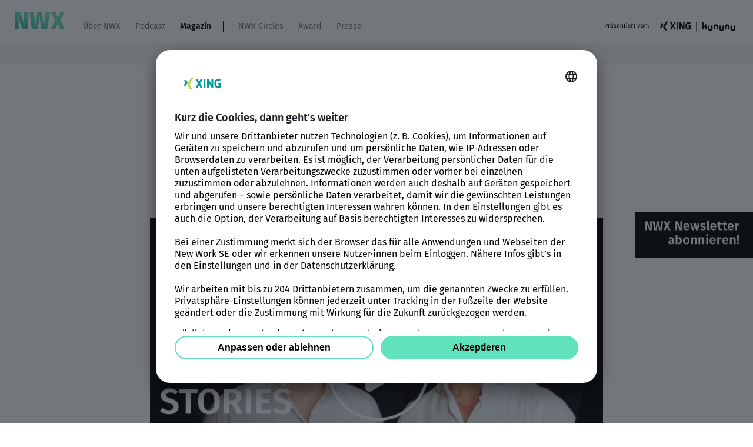

--- FILE ---
content_type: text/html; charset=UTF-8
request_url: https://nwx.new-work.se/themenwelten/gesellschaft/podcast-mit-nico-schork-und-alexander-giesecke-simpleclub-so-wird-auch-die-berufsausbildung-digitaler
body_size: 11171
content:
<!DOCTYPE html> <html lang="de"> <head> <meta http-equiv="Content-Type" content="text/html; charset=utf-8"> <link rel="preload" as="script" href="/assets/frontend/js/app.js?id=e81c0c07327d7f00ae6e7454b96c4017"> <link rel="preload" as="style" href="/assets/frontend/css/app.css?id=4bf8c77280486d358a7c8f5c720d10bd"> <meta name="viewport" content="width=device-width, initial-scale=1.0"> <meta name="csrf-token" content="0bsvlYli3cpj59LbNrFDa0YM8HJimUAGrS8hzTPz"> <link rel="shortcut icon" type="image/x-icon" href="/assets/frontend/img/favicon.ico?id=L7kGNStqpXwPNBdJvTcP"> <link rel="icon" type="image/png" href="/assets/frontend/img/favicon-196x196.png?id=L7kGNStqpXwPNBdJvTcP" sizes="196x196"> <link rel="apple-touch-icon" href="/assets/frontend/img/apple-touch-icon.png?id=L7kGNStqpXwPNBdJvTcP"> <link rel="apple-touch-icon-precomposed" href="/assets/frontend/img/apple-touch-icon-precomposed.png?id=L7kGNStqpXwPNBdJvTcP"> <link rel="preload" href="/assets/frontend/fonts/fira-sans-v16-latin-ext_latin_cyrillic-200.woff2" as="font" type="font/woff2" crossorigin="anonymous"> <link rel="preload" href="/assets/frontend/fonts/fira-sans-v16-latin-ext_latin_cyrillic-200italic.woff2" as="font" type="font/woff2" crossorigin="anonymous"> <link rel="preload" href="/assets/frontend/fonts/fira-sans-v16-latin-ext_latin_cyrillic-regular.woff2" as="font" type="font/woff2" crossorigin="anonymous"> <link rel="preload" href="/assets/frontend/fonts/fira-sans-v16-latin-ext_latin_cyrillic-italic.woff2" as="font" type="font/woff2" crossorigin="anonymous"> <link rel="preload" href="/assets/frontend/fonts/fira-sans-v16-latin-ext_latin_cyrillic-600.woff2" as="font" type="font/woff2" crossorigin="anonymous"> <link rel="preload" href="/assets/frontend/fonts/fira-sans-v16-latin-ext_latin_cyrillic-600italic.woff2" as="font" type="font/woff2" crossorigin="anonymous"> <title>So wird auch die Berufsausbildung digitaler - New Work Experience</title> <meta property="og:site_name" content="New Work Experience"><meta property="og:url" content="https://nwx.new-work.se/themenwelten/gesellschaft/podcast-mit-nico-schork-und-alexander-giesecke-simpleclub-so-wird-auch-die-berufsausbildung-digitaler"><link rel="alternate" type="application/rss+xml" title="Gesellschaft - NEW WORK Experience" href="https://nwx.new-work.se/rss/themenwelten-gesellschaft"><meta property="og:type" content="article"><meta property="og:title" content="NWX Magazin | So wird auch die Berufsausbildung digitaler"><meta name="description" content="In dieser Folge ihrer Podcast-Serie &quot;NEW WORK Stories&quot; widmet sich unsere Kollegin Lisa Nölting einem dringenden Thema,..."><meta property="og:description" content="In dieser Folge ihrer Podcast-Serie &quot;NEW WORK Stories&quot; widmet sich unsere Kollegin Lisa Nölting einem dringenden Thema, das für die deutsche Wirtschaft immens wichtig ist: Denn die duale Berufsausbildung, international ein Alleinstellungsmerkmal und lange Zeit einer der Erfolgsfaktoren für Deutschla..."><link rel="canonical" href="https://nwx.new-work.se/themenwelten/gesellschaft/podcast-mit-nico-schork-und-alexander-giesecke-simpleclub-so-wird-auch-die-berufsausbildung-digitaler" /><meta property="article:published_time" content="2024-01-10"><meta property="article:section" content="Gesellschaft"><meta property="og:image" content="https://nwx.new-work.se/storage/_processed_/teaser-podcast-sinpleclub-nw-mag-012024-01_c1c922ffab.jpg"><meta property="og:image:width" content="1006"><meta property="og:image:height" content="670"><meta name="twitter:card" content="summary_large_image"><script type="application/ld+json">[{"@context":"https:\/\/schema.org","@type":"NewsArticle","articleSection":"Gesellschaft","author":{"url":"https:\/\/nwx.new-work.se","@type":"Organization","name":"New Work Experience"},"dateCreated":"2024-01-10T10:58:00+01:00","datePublished":"2024-01-10T10:58:00+01:00","dateModified":"2024-01-10T10:58:00+01:00","headline":"So wird auch die Berufsausbildung digitaler","image":"https:\/\/nwx.new-work.se\/storage\/_processed_\/teaser-podcast-sinpleclub-nw-mag-012024-01_c1c922ffab.jpg","isAccessibleForFree":true,"keywords":["Ausbildung","Berufswege","Digitalisierung","Technologies","Plattform"],"publisher":{"@type":"Organization","name":"New Work Experience","logo":{"@type":"ImageObject","url":"https:\/\/nwx.new-work.se\/assets\/frontend\/img\/logo\/NWX.svg"}},"description":"<p><span style=\"color:rgb(0,0,0);\">In dieser Folge ihrer <\/span><a href=\"https:\/\/open.spotify.com\/show\/5TIql5Rq9Lw82DjNbrJUPm\" target=\"_blank\"><span style=\"color:rgb(0,117,117);\"><strong><u>Podcast-Serie \"NEW WORK Stories\"<\/u><\/strong><\/span><\/a><span style=\"color:rgb(0,0,0);\"> widmet sich unsere Kollegin <\/span><a href=\"https:\/\/www.xing.com\/profile\/Lisa_Noelting\/cv\" target=\"_blank\"><span style=\"color:rgb(0,117,117);\"><strong><u>Lisa N\u00f6lting<\/u><\/strong><\/span><\/a><span style=\"color:rgb(0,117,117);\"><\/span><span style=\"color:rgb(0,0,0);\">einem dringenden Thema, das f\u00fcr die deutsche Wirtschaft immens wichtig ist: Denn die duale Berufsausbildung, international ein Alleinstellungsmerkmal und lange Zeit einer der Erfolgsfaktoren f\u00fcr Deutschland, steckt in der Krise. Rund 200.000 unbesetzte Ausbildungsstellen zeigen, dass das System dringend neue Ideen und Wege braucht. Vor allem bei der Digitalisierung hinkt die berufliche Bildung hierzulande hinterher. Hier setzt die neue digitale Azubi-Lernplattform von <\/span><a href=\"https:\/\/simpleclub.com\/careers#About-us\" target=\"_blank\"><span style=\"color:hsl(180,100%,23%);\"><strong><u>\"simpleclub\"<\/u><\/strong><\/span><\/a><span style=\"color:rgb(0,0,0);\"> an. Das bereits seit mehr als zehn Jahren im Bereich der digitalen Bildung f\u00fcr Sch\u00fcler sehr erfolgreiche Unternehmen hat sein Angebot nun auch <\/span><a href=\"https:\/\/business.simpleclub.com\/\" target=\"_blank\"><span style=\"color:hsl(180,100%,23%);\"><strong><u>auf die berufliche Ausbildung erweitert<\/u><\/strong><\/span><\/a><span style=\"color:rgb(0,0,0);\">. &nbsp;Im Gespr\u00e4ch mit Lisa erkl\u00e4ren die beiden simpleclub-Gr\u00fcnder <\/span><a href=\"https:\/\/www.xing.com\/profile\/Alexander_Giesecke\/web_profiles\" target=\"_blank\"><span style=\"color:hsl(180,100%,23%);\"><strong><u>Alexander Giesecke <\/u><\/strong><\/span><\/a><span style=\"color:rgb(0,0,0);\">und <\/span><a href=\"https:\/\/www.xing.com\/profile\/Nicolai_Schork\" target=\"_blank\"><span style=\"color:hsl(180,100%,23%);\"><strong><u>Nico Schork<\/u><\/strong><\/span><\/a><span style=\"color:rgb(0,0,0);\">, wie ihre Plattform sowohl Berufsschullehrkr\u00e4fte als auch Ausbilder in den Unternehmen entlastet und damit auch dem Fachkr\u00e4ftemangel entgegenwirkt.<\/span><\/p><h5 class=\"hl hl--five\" style=\"text-align:center;\"><span style=\"color:rgb(0,0,0);\"><strong>Hier ist die Podcastfolge mit Alexander Giesecke und Nico Schork<\/strong><\/span><\/h5>","url":"https:\/\/nwx.new-work.se\/themenwelten\/gesellschaft\/podcast-mit-nico-schork-und-alexander-giesecke-simpleclub-so-wird-auch-die-berufsausbildung-digitaler"},{"@context":"https:\/\/schema.org","@type":"BreadcrumbList","itemListElement":[{"@type":"ListItem","position":1,"item":{"@id":"https:\/\/nwx.new-work.se","name":"Startseite"}},{"@type":"ListItem","position":2,"item":{"@id":"https:\/\/nwx.new-work.se\/magazin","name":"Magazin"}},{"@type":"ListItem","position":3,"item":{"@id":"https:\/\/nwx.new-work.se\/themenwelten\/gesellschaft","name":"Gesellschaft"}},{"@type":"ListItem","position":4,"item":{"@id":"https:\/\/nwx.new-work.se\/themenwelten\/gesellschaft\/podcast-mit-nico-schork-und-alexander-giesecke-simpleclub-so-wird-auch-die-berufsausbildung-digitaler","name":"So wird auch die Berufsausbildung digitaler"}}]}]</script> <link rel="stylesheet" href="/assets/frontend/css/app.css?id=4bf8c77280486d358a7c8f5c720d10bd"> <link rel="preconnect" href="https://app.usercentrics.eu"> <link rel="preconnect" href="https://api.usercentrics.eu"> <link rel="preconnect" href="https://privacy-proxy.usercentrics.eu"> <link rel="preload" href="https://app.usercentrics.eu/browser-ui/latest/loader.js" as="script"> <link rel="preload" href="https://privacy-proxy.usercentrics.eu/latest/uc-block.bundle.js" as="script"> <script> window.UC_UI_DOMAINS = { crossDomainConsentSharingIFrame: 'https://nwx.new-work.se/cross-domain-bridge.html', }; </script> <script id="usercentrics-cmp" data-settings-id="Tr_3B1GDkkB1q2" src="https://app.usercentrics.eu/browser-ui/latest/loader.js" async></script> <script id="usercentrics-cmp-configure" src="/usercentrics/new_work-uc-style.js"></script> <script type="application/javascript" src="https://privacy-proxy.usercentrics.eu/latest/uc-block.bundle.js"></script> </head> <body class="nwx-subheader"> <div class="off-canvas-wrapper"> <div class="off-canvas position-left" id="offCanvas" data-off-canvas data-transition="overlap"> <ul class="menu menu--four vertical drilldown" data-drilldown data-back-button="&lt;li class&#x3D;&quot;js-drilldown-back&quot;&gt;&lt;a tabindex&#x3D;&quot;0&quot;&gt;Zurück&lt;/a&gt;&lt;/li&gt;"> <li class="menu-item"> <a href="https://nwx.new-work.se/ueber-nwx" title="Über NWX" class="menu-link"> Über NWX </a> </li> <li class="menu-item"> <a href="https://nwx.new-work.se/forabetterworkinglife" title="Podcast" class="menu-link"> Podcast </a> </li> <li class="menu-item current-item"> <a href="https://nwx.new-work.se/magazin" title="Magazin" class="menu-link"> Magazin </a> <ul class="menu vertical nested"> <li class="menu-item"> <a href="https://nwx.new-work.se/magazin" title="Magazin" class="menu-link"> <b>Magazin</b> </a> </li> <li class="menu-item"> <a href="https://nwx.new-work.se/themenwelten/unternehmen" title="Unternehmen" class="menu-link"> Unternehmen </a> </li> <li class="menu-item"> <a href="https://nwx.new-work.se/themenwelten/fuehrung" title="Führung" class="menu-link"> Führung </a> </li> <li class="menu-item"> <a href="https://nwx.new-work.se/themenwelten/kultur" title="Kultur" class="menu-link"> Kultur </a> </li> <li class="menu-item current-item"> <a href="https://nwx.new-work.se/themenwelten/gesellschaft" title="Gesellschaft" class="menu-link"> Gesellschaft </a> </li> <li class="menu-item"> <a href="https://nwx.new-work.se/themenwelten/digitalisierung" title="Digitalisierung" class="menu-link"> Digitalisierung </a> </li> <li class="menu-item"> <a href="https://nwx.new-work.se/themenwelten/individuum" title="Individuum" class="menu-link"> Individuum </a> </li> </ul> </li> <li class="menu-item"> <a href="https://nwx.new-work.se/nwx-circles" title="NWX Circles" class="menu-link"> NWX Circles </a> <ul class="menu vertical nested"> <li class="menu-item"> <a href="https://nwx.new-work.se/nwx-circles" title="NWX Circles" class="menu-link"> <b>NWX Circles</b> </a> </li> <li class="menu-item"> <a href="https://nwx.new-work.se/events/nwx23/content-hub" title="NWX23 Content Hub" class="menu-link"> NWX23 Content Hub </a> </li> <li class="menu-item"> <a href="https://nwx.new-work.se/events/nwx23/speaker" title="NWX23 Rückblick" class="menu-link"> NWX23 Rückblick </a> </li> <li class="menu-item"> <a href="https://nwx.new-work.se/xing-jobwelt" title="XING Job-Welt" class="menu-link"> XING Job-Welt </a> </li> <li class="menu-item"> <a href="https://nwx.new-work.se/events/nwx23/werde-partner" title="Werde Partner" class="menu-link"> Werde Partner </a> </li> </ul> </li> <li class="menu-item"> <a href="https://nwx.new-work.se/award" title="Award" class="menu-link"> Award </a> </li> <li class="menu-item"> <a href="https://nwx.new-work.se/presse" title="Presse" class="menu-link"> Presse </a> </li> </ul> <div class="header-right-logos"> <img src="/assets/frontend/img/endorsement.png?1723104572" alt="Endorsement"> </div> </div> <div class="off-canvas-content" data-off-canvas-content> <header class="header js-header"> <div class="header-top"> <div class="header-container"> <a href="/" class="header-logo hide-for-nav-switch"> <img class="header-logo hide-for-nav-switch" src="/assets/frontend/img/logo/NWX.svg" alt=""> </a> <a href="/" class="header-logo-mobile show-for-nav-switch"> <img class="header-logo-mobile show-for-nav-switch" src="/assets/frontend/img/logo/NWX.svg" alt=""> </a> <ul class="menu menu--one"> <li class="menu-item"> <a href="https://nwx.new-work.se/ueber-nwx" title="Über NWX" class="menu-link"> Über NWX </a> </li> <li class="menu-item"> <a href="https://nwx.new-work.se/forabetterworkinglife" title="Podcast" class="menu-link"> Podcast </a> </li> <li class="menu-item current-item"> <a href="https://nwx.new-work.se/magazin" title="Magazin" class="menu-link"> Magazin </a> <ul class="menu menu--submenu dropdown" data-dropdown-menu> <li class="menu-item"> <a href="https://nwx.new-work.se/themenwelten/unternehmen" title="Unternehmen" class="menu-link"> Unternehmen </a> </li> <li class="menu-item"> <a href="https://nwx.new-work.se/themenwelten/fuehrung" title="Führung" class="menu-link"> Führung </a> </li> <li class="menu-item"> <a href="https://nwx.new-work.se/themenwelten/kultur" title="Kultur" class="menu-link"> Kultur </a> </li> <li class="menu-item current-item"> <a href="https://nwx.new-work.se/themenwelten/gesellschaft" title="Gesellschaft" class="menu-link"> Gesellschaft </a> </li> <li class="menu-item"> <a href="https://nwx.new-work.se/themenwelten/digitalisierung" title="Digitalisierung" class="menu-link"> Digitalisierung </a> </li> <li class="menu-item"> <a href="https://nwx.new-work.se/themenwelten/individuum" title="Individuum" class="menu-link"> Individuum </a> </li> </ul> </li> <li class="menu-item menu--pipe"></li> <li class="menu-item "> <a href="https://nwx.new-work.se/nwx-circles" title="NWX Circles" class="menu-link"> NWX Circles </a> <ul class="menu menu--submenu dropdown" data-dropdown-menu> <li class="menu-item"> <a href="https://nwx.new-work.se/events/nwx23/content-hub" title="NWX23 Content Hub" class="menu-link"> NWX23 Content Hub </a> </li> <li class="menu-item"> <a href="https://nwx.new-work.se/events/nwx23/speaker" title="NWX23 Rückblick" class="menu-link"> NWX23 Rückblick </a> </li> <li class="menu-item"> <a href="https://nwx.new-work.se/xing-jobwelt" title="XING Job-Welt" class="menu-link"> XING Job-Welt </a> </li> <li class="menu-item"> <a href="https://nwx.new-work.se/events/nwx23/werde-partner" title="Werde Partner" class="menu-link"> Werde Partner </a> </li> </ul> </li> <li class="menu-item "> <a href="https://nwx.new-work.se/award" title="Award" class="menu-link"> Award </a> </li> <li class="menu-item "> <a href="https://nwx.new-work.se/presse" title="Presse" class="menu-link"> Presse </a> </li> </ul> <div class="header-right-logos"> <img src="/assets/frontend/img/endorsement.png?1723104572" alt="Endorsement"> </div> <div class="header-toggle"> <div class="menu-toggle js-menu-toggle" data-toggle="offCanvas"> Menu <span class="menu-toggleline"></span> <span class="menu-toggleline"></span> <span class="menu-toggleline"></span> </div> </div> </div> </div> </header> <a id="c4492" class="anchor"></a> <div class="ce ce--news"> <div class="section section--one"> <div class="grid-container"> <div class="grid-x grid-padding-x"> <div class="cell small-12 medium-8 medium-offset-2"> <h1 class="hl hl--three mb-m text-center"><u>So wird auch die Berufsausbildung digitaler</u></h1> <h4 class="hl hl--four text-center"> Podcast mit Nico Schork und Alexander Giesecke / simpleclub </h4> </div> </div> </div> <div class="grid-container mt-m"> <div class="grid-x grid-padding-x"> <div class="cell small-12 medium-8 medium-offset-2"> <a class="imagerow-link"> <figure> <picture> <source media="(min-width: 640px)" srcset="[data-uri]" data-srcset="/storage/_processed_/teaser-podcast-sinpleclub-nw-mag-012024-01_dd367024e0.jpg" type="image/jpeg"> <source media="(min-width: 640px)" srcset="[data-uri]" data-srcset="/storage/_processed_/teaser-podcast-sinpleclub-nw-mag-012024-01_dd367024e0.webp" type="image/webp"> <source srcset="[data-uri]" data-srcset="/storage/_processed_/teaser-podcast-sinpleclub-nw-mag-012024-01_aa4202863d.webp" type="image/webp"> <img class="teaser-image mb-none lazy" src="/assets/frontend/img/placeholder.png" data-src="/storage/_processed_/teaser-podcast-sinpleclub-nw-mag-012024-01_aa4202863d.jpg" alt="" style="padding-bottom: 66.600397614314%;"> </picture> </figure> </a> </div> </div> </div> <div class="grid-container mt-xxl mb-l"> <div class="grid-x grid-padding-x"> <div class="cell small-12 medium-8 medium-offset-2"> <div class="news-date">10. Januar 2024</div> </div> </div> </div> <div class="grid-container mt-m"> <div class="grid-x grid-padding-x"> <div class="cell small-12 medium-8 medium-offset-2"> <div class="rte-wrapper"><p><span style="color:rgb(0,0,0);">In dieser Folge ihrer </span><a href="https://open.spotify.com/show/5TIql5Rq9Lw82DjNbrJUPm" target="_blank"><span style="color:rgb(0,117,117);"><strong><u>Podcast-Serie "NEW WORK Stories"</u></strong></span></a><span style="color:rgb(0,0,0);"> widmet sich unsere Kollegin </span><a href="https://www.xing.com/profile/Lisa_Noelting/cv" target="_blank"><span style="color:rgb(0,117,117);"><strong><u>Lisa Nölting</u></strong></span></a><span style="color:rgb(0,117,117);"> </span><span style="color:rgb(0,0,0);">einem dringenden Thema, das für die deutsche Wirtschaft immens wichtig ist: Denn die duale Berufsausbildung, international ein Alleinstellungsmerkmal und lange Zeit einer der Erfolgsfaktoren für Deutschland, steckt in der Krise. Rund 200.000 unbesetzte Ausbildungsstellen zeigen, dass das System dringend neue Ideen und Wege braucht. Vor allem bei der Digitalisierung hinkt die berufliche Bildung hierzulande hinterher. Hier setzt die neue digitale Azubi-Lernplattform von </span><a href="https://simpleclub.com/careers#About-us" target="_blank"><span style="color:hsl(180,100%,23%);"><strong><u>"simpleclub"</u></strong></span></a><span style="color:rgb(0,0,0);"> an. Das bereits seit mehr als zehn Jahren im Bereich der digitalen Bildung für Schüler sehr erfolgreiche Unternehmen hat sein Angebot nun auch </span><a href="https://business.simpleclub.com/" target="_blank"><span style="color:hsl(180,100%,23%);"><strong><u>auf die berufliche Ausbildung erweitert</u></strong></span></a><span style="color:rgb(0,0,0);">. &nbsp;Im Gespräch mit Lisa erklären die beiden simpleclub-Gründer </span><a href="https://www.xing.com/profile/Alexander_Giesecke/web_profiles" target="_blank"><span style="color:hsl(180,100%,23%);"><strong><u>Alexander Giesecke </u></strong></span></a><span style="color:rgb(0,0,0);">und </span><a href="https://www.xing.com/profile/Nicolai_Schork" target="_blank"><span style="color:hsl(180,100%,23%);"><strong><u>Nico Schork</u></strong></span></a><span style="color:rgb(0,0,0);">, wie ihre Plattform sowohl Berufsschullehrkräfte als auch Ausbilder in den Unternehmen entlastet und damit auch dem Fachkräftemangel entgegenwirkt.</span></p><h5 class="hl hl--five" style="text-align:center;"><span style="color:rgb(0,0,0);"><strong>Hier ist die Podcastfolge mit Alexander Giesecke und Nico Schork</strong></span></h5></div> <div class="mb-l"></div> <div class="ce-news-content grid-padding-x"> <div id="c18370" class="section section--one "> <div class="grid-container"> <div class="grid-x grid-padding-x"> <div class="cell small-12"> <div class="ce ce--html"> <iframe style="border-radius:12px" src="https://open.spotify.com/embed/episode/0d2PnpSoXZnI9uLPGz8w2Q?utm_source=generator" width="100%" height="352" frameBorder="0" allowfullscreen="" allow="autoplay; clipboard-write; encrypted-media; fullscreen; picture-in-picture" loading="lazy"></iframe> </div> </div> </div> </div> </div> </div> </div> </div> </div> <div class="grid-container"> <div class="grid-x grid-padding-x mb-m"> <div class="cell small-12 align-self-middle"> <div class="menu-wrapper align-center-middle"> <span class="menu-info">Teilen:</span> <ul class="menu menu--social menu--petrol mt-m"> <li class="menu-item"> <a href="https://www.xing.com/social_plugins/share?url=https://nwx.new-work.se/themenwelten/gesellschaft/podcast-mit-nico-schork-und-alexander-giesecke-simpleclub-so-wird-auch-die-berufsausbildung-digitaler" class="menu-link menu-link--xing" target="_blank"></a> </li> <li class="menu-item"> <a href="https://www.linkedin.com/shareArticle?mini=true&summary=&title=So+wird+auch+die+Berufsausbildung+digitaler&url=https://nwx.new-work.se/themenwelten/gesellschaft/podcast-mit-nico-schork-und-alexander-giesecke-simpleclub-so-wird-auch-die-berufsausbildung-digitaler" class="menu-link menu-link--linkedin" target="_blank"></a> </li> <li class="menu-item"> <a href="https://www.facebook.com/sharer/sharer.php?u=https://nwx.new-work.se/themenwelten/gesellschaft/podcast-mit-nico-schork-und-alexander-giesecke-simpleclub-so-wird-auch-die-berufsausbildung-digitaler" class="menu-link menu-link--facebook" target="_blank"></a> </li> <li class="menu-item"> <a href="https://twitter.com/intent/tweet?text=So+wird+auch+die+Berufsausbildung+digitaler&url=https://nwx.new-work.se/themenwelten/gesellschaft/podcast-mit-nico-schork-und-alexander-giesecke-simpleclub-so-wird-auch-die-berufsausbildung-digitaler" class="menu-link menu-link--twitter" target="_blank"></a> </li> </ul> </div> </div> </div> </div> <div class="grid-container mt-xxl mb-xxl"> <div class="grid-x grid-padding-x"> <div class="cell small-12 medium-8 medium-offset-2"> <div class="news-tag-wrapper"> <div class="grid-x"> <div class="cell small-12"> <div class="ce ce--divider"> <h4 class="hl hl--divider hl--divider--dark"> <span>Schwerpunkte</span> </h4> </div> </div> <div class="cell small-12"> <div class="news-tag-list"> <a href="/tag-suche/ausbildung" class="btn btn--gray btn--small">Ausbildung</a> <a href="/tag-suche/berufswege" class="btn btn--gray btn--small">Berufswege</a> <a href="/tag-suche/digitalisierung" class="btn btn--gray btn--small">Digitalisierung</a> <a href="/tag-suche/technologies" class="btn btn--gray btn--small">Technologies</a> <a href="/tag-suche/plattform" class="btn btn--gray btn--small">Plattform</a> </div> </div> </div> </div> </div> </div> </div> <div class="grid-container"> <div class="grid-x grid-padding-x"> <div class="cell small-12 medium-8 medium-offset-2"> <div class="ce-news-content grid-padding-x"> </div> </div> </div> </div> </div> </div> <div id="c11299" class="section section--one "> <div class="grid-container"> <div class="grid-x grid-padding-x"> <div class="cell small-12"> <div class="ce ce--layout"> <div class="grid-x grid-margin-x tsr-row"> <div class="cell small-12 medium-6 large-6 "> <a id="c11300" class="anchor"></a> <div class="colored-section colored-section--green colored-section--rounded"> <div class="ce ce--textmedia"> <div class="rte-wrapper"><p style="text-align:center;"><br><strong>Kontakt</strong>&nbsp;</p><h4 class="hl hl--four" style="text-align:center;">Hast Du Fragen oder wolltest mehr wissen? Wir sind für Dich da!<br>&nbsp;</h4><p style="text-align:center;"><a href="https://nwx.new-work.se/kontakt"><span class="btn btn--two">Kontakt aufnehmen</span></a></p><p style="text-align:center;">&nbsp;</p></div> </div> </div> </div> <div class="cell small-12 medium-6 large-6 "> <a id="c11301" class="anchor"></a> <div class="colored-section colored-section--eight colored-section--rounded"> <div class="ce ce--textmedia"> <div class="rte-wrapper"><p style="text-align:center;"><br><span style="color:hsl(0,0%,100%);"><strong>NWX Newsletter&nbsp;</strong></span></p><h4 class="hl hl--four" style="text-align:center;"><span style="color:hsl(0,0%,100%);">Was Du über Arbeit und Zukunft wissen möchtest. Alle 14 Tage.</span><br>&nbsp;</h4><p style="text-align:center;"><a href="https://nwx.new-work.se/newsletter"><span class="btn btn--four">Jetzt anmelden</span></a></p><p style="text-align:center;">&nbsp;</p></div> </div> </div> </div> </div> </div> </div> </div> </div> </div> <footer class="footer"> <div class="grid-container"> <div class="grid-x grid-padding-x"> <div class="cell small-4 large-5"> <div class="footer-logo"> <img src="/assets/frontend/img/logo/NWX.svg" alt="NWX"> </div> <div class="rte-wrapper"><h4 class="hl hl--four"><span style="color:black;">Die NEW WORK Experience (NWX) gibt der Diskussion über Arbeit und Zukunft ein Zuhause.</span></h4><h5 class="hl hl--five">&nbsp;</h5><h5 class="hl hl--five"><a href="https://nwx.new-work.se/ueber-nwx"><span style="color:black;"><span class="link link--one">Learn more</span></span></a><br><br>&nbsp;</h5></div> </div> <div class="cell small-5 large-5 hide-for-small-only"> <div class="float-right"> </div> </div> <div class="cell small-3 large-2"> <h4> <a href="https://nwx.new-work.se/magazin" class="menu-link"> Magazin </a> </h4> <h4> <a href="https://nwx.new-work.se/newworkstories" class="menu-link"> Podcast (NEW WORK Stories) </a> </h4> <h4> <a href="https://nwx.new-work.se/ueber-nwx" class="menu-link"> Über NWX </a> </h4> <h4> <a href="https://nwx.new-work.se/events/nwx23/werde-partner" class="menu-link"> Werde Partner </a> </h4> <div class="menu-wrapper"> <div class="follow-heading">Follow us</div> <ul class="menu menu--social"> <li class="menu-item"> <a href="https://www.xing.com/pages/nwx-new-work-news" target="_blank" class="menu-link menu-link--xing"></a> </li> <li class="menu-item"> <a href="https://www.linkedin.com/company/newworkexperience/" target="_blank" class="menu-link menu-link--linkedin"></a> </li> <li class="menu-item"> <a href="https://www.instagram.com/newwork/" target="_blank" class="menu-link menu-link--instagram"></a> </li> <li class="menu-item"> <a href="https://twitter.com/newwork" target="_blank" class="menu-link menu-link--twitter"></a> </li> </ul> </div> </div> <div class="cell small-12"> <div class="footer-content grid-x grid-padding-x pt-m"> <div class="cell small-12 large-8"> <div class="endorsement-wrapper"> <img src="/assets/frontend/img/endorsement-newwork.svg" alt="Endorsement"> </div> </div> <div class="cell small-12 large-4"> <ul class="menu menu--three"> <li class="menu-item"> <a href="https://nwx.new-work.se/uber-uns/impressum" class="menu-link"> Impressum </a> </li> <li class="menu-item"> <a href="https://nwx.new-work.se/uber-uns/datenschutz" class="menu-link"> Datenschutz </a> </li> <li class="menu-item"> <a onclick="UC_UI.showSecondLayer()" class="menu-link">Tracking verwalten</a> </li> </ul> </div> </div> </div> </div> </div> </footer> </div> </div> <script src="/assets/frontend/js/app.js?id=e81c0c07327d7f00ae6e7454b96c4017"></script> <script type="text/javascript" data-vendor="Adobe Analytics">/*<![CDATA[*/(()=>{var e,t=globalThis;function n(e){return e&&e.__esModule?e.default:e}let r="v0",o="0.0.0",i=/^(sc_|fbclid|gclid|msclkid|nwt_nav)/,a="csod_visitor_id",s=["csod.com","localhost"],l=["wbm"],d="debug",c="info",p="warn",u="error",m=t.console,h=Function.prototype.apply,w={},f=0;["log","debug","info","warn","error","group","groupCollapsed","groupEnd"].forEach(e=>{w[e]=(...t)=>{if(!m)return;if(!m.group){if("group"===e)f+=1;else if("groupEnd"===e){f-=1;return}else if(f>0)for(let e=0;e<f;e++)t.unshift(" ")}let n=m[e]||m.log;n&&h.call(n,m,t)}});var g=m&&m.group?m:w;let b=()=>p,v={[d]:0,[c]:1,[p]:2,[u]:3},_=e=>{let t=b();return!(!t||v[e]<v[t])},y=(e,t,n,...r)=>{if(_(t)){if(t===u)g[n](...r);else{let t=e+" "+r.map(e=>"object"==typeof e?JSON.stringify(e):e).join(" ");g[n](t)}}},P=e=>({_key:"stm-v1",id:crypto.randomUUID(),...e});var x=e=>{if("string"!=typeof e||0!==e.indexOf("{"))return!1;try{return JSON.parse(e)}catch(e){return!1}},$=(e,t="*")=>(n,r,o={})=>{let i=e=>{if("*"!==t&&e.origin!==t)return!1;let i=x(e.data);if(!i||i.action!==n)return!1;let{fullResponse:a}=o,{id:s}=i,l=new Promise((e,t)=>{try{let t=r(a?i:i.payload);e(t)}catch(e){t(e)}});return s&&e.source&&0!==n.indexOf("response:")&&l.then(e=>[null,e]).catch(e=>[e&&e.message||"error",null]).then(([t,r])=>{let o=P({id:s,action:`response:${n}:${s}`,error:t,payload:r});e.source.postMessage(JSON.stringify(o),"*")}),!0};return e.addEventListener("message",i,!1),()=>{e.removeEventListener("message",i,!1)}},O=(e,t,n="*")=>(n,r,o={})=>{let i=o.id||crypto.randomUUID(),a=P({id:i,action:n,payload:r});t.postMessage(JSON.stringify(a),"*");let{fireAndForget:s=!1,timeout:l=1e4,fullResponse:d=!1}=o;return!0===s?Promise.resolve():new Promise((t,r)=>{let o=$(e),a=setTimeout(()=>{r(Error(`response for '${n}' has timed out`))},l),s=o(`response:${n}:${i}`,e=>{if(s(),d)t(e);else{let{error:n,payload:o}=e;n?r(n):t(o)}return clearTimeout(a),!0},{fullResponse:!0})})},E=class{constructor(){this.reset()}reset(){this.resolved=!1,this._promise=new Promise(e=>{this.resolve=t=>{e(t),this.resolved=!0}})}resetAndResolve(e){this.resolved&&this.reset(),this.resolve(e)}then(e){return this._promise.then(e)}},U=function(e){let t;if(!e)return[];e=e.substr(e.indexOf("?"));let n=/[?&]([^=?&#]+)(?:=([^?&#]*))?/g,r=[];for(;null!==(t=n.exec(e));){let e=t[1],n=t[2];r.push([decodeURIComponent(e),n&&decodeURIComponent(n)])}return r},j=function(e){let t=e.map(([e,t])=>[e,t].filter(e=>void 0!==e).map(e=>encodeURIComponent(e)).join("="));return`?${t.join("&")}`};let S=(e,t,n=null,r={})=>{if("number"==typeof n){let e=new Date;e.setTime(e.getTime()+n),r.expires=e.toUTCString()}let o=Object.keys(r={path:"/",SameSite:"Lax; Secure",...r}).map(e=>`${e}=${r[e]}`).join(";");document.cookie=`${encodeURIComponent(e)}=${encodeURIComponent(t)};${o}`},k=e=>{let t=`${encodeURIComponent(e)}=`,n=document.cookie.split(";").map(e=>e.trim());for(let e=0;e<n.length;e++){let r=n[e];if(0===r.indexOf(t))return decodeURIComponent(r.substring(t.length,r.length))}return null};var I=()=>{let e=document.location.hostname.match("[^.]+[.][^.]+$");return null!==e?e[0]:"localhost"===document.location.hostname?"localhost":null};!function(e,t=d){let n="xhr:",r={};Object.keys(w).forEach(e=>{let t=void 0!==v[e]?e:c;r[e]=y.bind(r,n,t,e)}),r.inspect=(e,t,n)=>{_(e)&&(r.group(t),Object.keys(n).filter(e=>"function"!=typeof n[e]).sort().forEach(e=>{g.log(`${e}: ${JSON.stringify(n[e])}`)}),r.groupEnd())},r.prefix=n}(0);var R=()=>{let e=k(a)||crypto.randomUUID(),t=I(),n={};return null!==t&&(n.domain=t),S(a,e,31536e6,n),e},N=e=>{let t="c_visitor_id";k(t)||S(t,crypto.randomUUID(),5e3,{domain:e})};let C=e=>`${e.hostname}${e.pathname}`;var D=(e,t)=>{let n=new URL(t);if(!e)return n;let r=new URL(e);return C(r)===C(n)?r:n},A=(e,t,n)=>{let{host:r,protocol:o}=e,i=I();return i&&!["xing.com","csod.com","onlyfy.dev","localhost","test.local",null].includes(i)&&(r="production"===t?`ants.${i}`:`preview-ants.${i}`),`${o??"https"}://${r}${n}`};let T=async()=>{if(!navigator.userAgentData)return null;let{architecture:e,bitness:t,brands:n,mobile:r,model:o,platform:i,platformVersion:a,wow64:s}=await navigator.userAgentData.getHighEntropyValues(["architecture","bitness","brands","mobile","model","platform","platformVersion","wow64"]);return[e,t,JSON.stringify(n),r,o,i,a,s].join(";")},L="undefined"!=typeof window&&window.Promise||t.Promise,H=(e,t)=>j(U(e).filter(([e,n])=>!1===t(e,n)));var J=e=>{let{href:t,origin:n,pathname:r,search:o,hash:i}=window.location;if(!o)return t;let a=H(o,e);if(a===o)return t;let s=a&&"?"!==a?`${n}${r}${a}${i}`:`${n}${r}${i}`;return window.history.replaceState({},null,s),s},F=(e,t)=>new L(n=>{let r=e.document,o=e.innerWidth||0,i=e.innerHeight||0,a=r.createElement("iframe");a.setAttribute("id","stm"),a.setAttribute("sandbox","allow-scripts allow-same-origin allow-forms"),a.setAttribute("style",`top:-${i}px;left:-${o}px;width:${o}px;height:${i}px;border:0;position:absolute;visibility:hidden;opacity:0`),a.onload=()=>n(a),a.setAttribute("src",t);let s=()=>{let e=r.body;e.insertBefore(a,e.childNodes[0])};r.body?s():r.addEventListener("DOMContentLoaded",s,!0)}),V=e=>{let t=new E,n=new E,r={};return r.load=r=>F(e,r).then(o=>{t.resolve(o);let i=r.match(/(https?:\/\/[^/&?]+)/,""),a=i?i[1]:"*",s=O(e,o.contentWindow,a),l=$(e,"*");return n.resolve({iframe:o,publish:s,subscribe:l}),o}),r.publish=(...e)=>n.then(t=>t.publish(...e)),r.subscribe=(...e)=>n.then(t=>t.subscribe(...e)),r.unload=(n,r)=>t&&t.then(n=>{e.document.body.removeChild(n),t=null}),r},W=e=>{let t=e.performance||e.webkitPerformance||e.mozPerformance||e.msPerformance;if(!t||!t.timing)return{};let n=t.timing,r=new Date().getTime(),o={network:n.responseEnd||r,pageLoad:n.domContentLoadedEventEnd||r,pageSetup:n.loadEventStart||r,loadEvent:r},i=n.navigationStart;return Object.keys(o).map(e=>{let t=o[e],n=t-i;return i=t,{[e]:n}}).reduce((e,t)=>Object.assign(e,t),{})},M=(e,t)=>{let n=I(),r={};null!==n&&(r.domain=n);let o="nwt"===t?"nwtPrevPage":"prevPage",i=k(o)||"FirstPageOfVisit";return e&&S(o,e,18e5,r),i},q={};q=JSON.parse('{"default":{"host":"localhost:8080","protocol":"http"},"test":{"host":"preview.xing.com","protocol":"https"},"preview":{"host":"preview.xing.com","protocol":"https"},"production":{"host":"www.xing.com","protocol":"https"}}');var B=e=>Object.assign({},/*@__PURE__*/n(q)[e]||/*@__PURE__*/n(q).default);let z="1.20.0";var X=()=>Date.now(),G=(e,t)=>{let n=new XMLHttpRequest;return new L((r,o)=>{n.onreadystatechange=function(){2===n.readyState&&(n.status>=200&&n.status<300?r():o(Error(`${n.status} ${n.statusText}`)))},n.open("POST",e,!0),n.withCredentials=!0,n.setRequestHeader("Content-Type","text/plain"),n.send(JSON.stringify(t))})};let K=t.navigator&&"sendBeacon"in t.navigator,Q=()=>K;var Y=(e,t)=>new L((n,r)=>{navigator.sendBeacon(e,JSON.stringify(t))?n():r(Error("Wasn't able to queue data in Beacon API"))});let Z=()=>{let e=window.document;return window.innerWidth?window.innerWidth:e&&e.documentElement?e.documentElement.offsetWidth:""},ee=()=>{let e=window.document;return window.innerHeight?window.innerHeight:e&&e.documentElement?e.documentElement.offsetHeight:""},et=()=>window.screen?`${window.screen.width}x${window.screen.height}`:"",en=(e,t=["PropDestinationUrl","PropReferringUrl","pageName"])=>{let n={};return Object.keys(e).filter(e=>-1===t.indexOf(e)).forEach(t=>{Array.isArray(e[t])?Object.assign(n,{[t]:e[t].join(",")}):Object.assign(n,{[t]:e[t]})}),n},er={},eo=new E;new E;let ei=!0,ea=(e,t,n)=>{let r=`ttt@${z}${e.PropAppId?","+e.PropAppId:""}`;return new Promise(o=>{let i={clientTimestamp:X(),pageName:e.pageName,location:e.PropDestinationUrl,referrer:e.PropReferringUrl||void 0,properties:en({...e,PropAppId:r}),browserWidth:Z(),browserHeight:ee(),resolution:et(),type:"web",eventName:t};o(Q()?Y(n,i):G(n,i))})},es=e=>{let t="c_visitor_id";k(t)||S(t,crypto.randomUUID(),5e3,{domain:e})},el=(e,t,n)=>{eo.then(r=>{let o={...e};["pageName","PropChannel","PropApplication"].forEach(e=>{o[e]&&"undefined"!==o[e]||(o[e]=r[e])}),ea(o,t,n)})};er.track=(e,t,n)=>{let r=A(B(e),e,"/api/upgraded-umbrella/r");ei&&(es(I()),ei=!1),s.includes(I())&&(n=Object.assign({},n,{csodVisitorId:R()})),"pageview"!==t&&n.PropPostponeAction?el(n,t,r):(eo.resolve(n),ea(n,t,r))};var ed={};ed=JSON.parse('{"default":{"host":"localhost:8080","protocol":"http"},"test":{"host":"preview.xing.com","protocol":"https"},"preview":{"host":"preview.xing.com","protocol":"https"},"production":{"host":"www.xing.com","protocol":"https"}}');let ec=e=>"xingbox"===e?{host:document.location.hostname,protocol:document.location.protocol.replace(":","")}:{};var ep=e=>({.../*@__PURE__*/n(ed)[e]||/*@__PURE__*/n(ed).default,...ec(e)}),eu=e=>window.innerWidth<=739&&e.includes("xing.com")?"webm":"web";let em={wbm:"xing.com",kun:"kununu.com",leb:"lebenslauf.com",onf_one:"onlyfy.io"};var eh=e=>{let t=Object.entries(em).find(([t,n])=>n===e);return t?t[0]:""};let ew="undefined"!=typeof window&&"fetch"in window&&"undefined"!=typeof Request&&"keepalive"in new Request("https://www.xing.com"),ef=()=>ew;var eg=(e,t)=>new L((n,r)=>{try{fetch(e,{method:"POST",headers:{"Content-Type":"text/plain"},credentials:"include",keepalive:!0,body:JSON.stringify(t)}).then(e=>n(e)).catch(()=>r(Error("Wasn't able to send data with keepalive fetch")))}catch(e){r(e)}});let eb=!0,ev=[{param:"ijt",prefix:"jobs_origin_"},{param:"reagent",prefix:"upsell_point_"},{param:"nwt_nav",prefix:"navigation_"}],e_=new Map,ey=(e,t)=>new Promise(n=>{n(ef()?eg(t,e):Q()?Y(t,e):G(t,e))});var eP=(e,t,n)=>{let r=Array.isArray(e)?e:[e];return r.forEach(e=>{e.id=crypto.randomUUID(),e.channel=e.channel||eu(I()),e.application=e.application||eh(I()),e.event_timestamp=Date.now(),e.screen_url=`${t.hostname}${t.pathname}${t.search}`,e.screen_domain=`${t.hostname}`,e.screen_resolution=window.screen&&`${window.screen.width}x${window.screen.height}`,e.sdk_name=`ttt${e.sdk_name?","+e.sdk_name:""}`,e.sdk_version=`${z}${e.sdk_version?","+e.sdk_version:""}`,e.referrer=document.referrer;let r=new URLSearchParams(t.search);ev.forEach(e=>{let t=r.get(e.param);t&&e_.set(e.param,e.prefix+t)}),"viewed_screen"===e.event&&(e.previous_page=M(e.page,"nwt"),e_.size&&(e.entry_point=Array.from(e_,e=>e[1]).join(","),e_.clear())),n&&(e.client_hints=n)}),r},ex=(e,t)=>{eb&&(N(I()),eb=!1),ey(e,A(ep(t),t,"/api/unified-underdog"))};let e$=e=>e instanceof RegExp,eO=e=>"string"==typeof e,eE=e=>"function"==typeof e?e:!0===e?e=>i.test(e):e$(e)?t=>e.test(t):eO(e)?t=>e===t:null,eU=(e,t)=>{let{clearParams:n,host:r,sandboxFile:o,sandboxUrl:i,...a}=t;return[eS(e,{clearParams:n,host:r,sandboxFile:o,sandboxUrl:i}),ej(e,a)]},ej=(e,t)=>{let{search:n}=window.location||{};return Object.assign({debug:/debug=true/.test(n)},t,{env:e})},eS=(e,t)=>{let{clearParams:n,host:o="production"===e?"stan.xing.com":"stan.preview.xing.com",sandboxFile:i=`stm-${r}.html`,sandboxUrl:a=`https://${o}/${i}`}=t;return{clearParams:n,sandboxUrl:a}},ek=()=>{throw Error("Please call ttt.init first")};r=(e={API_VERSION:"v1",TTT_VERSION:z}).API_VERSION,o=e.TTT_VERSION;let eI=(e=>{let t={version:o,baseData:{},_dl:{},_sandbox:V(e),_clearParamsFilter:void 0,_clientHints:void 0,_initCalled:!1,_env:void 0},n=()=>{t._initCalled||ek()};return t.assign=Object.assign,t.init=async(e,n={})=>{if(t._initCalled)return;t._initCalled=!0,t._env=e;let[r,o]=eU(e,n),{clearParams:i=!0,sandboxUrl:a}=r;return t._sandbox.load(a),i&&(t._clearParamsFilter=eE(i)),t._clientHints=await T(),t._sandbox.publish("stm:init",o)},t.pageview=(r,o,i,a)=>(n(),t.baseData=Object.assign({},i),t._dl=Object.assign({},i,{PropChannel:r,pageName:o,PropDestinationUrl:e.location.href,PropReferringUrl:t._dl&&t._dl.PropDestinationUrl||e.document.referrer}),t._clearParamsFilter&&t._clearParams(t._clearParamsFilter),t._rawEvent("pageview",Object.assign({},t._dl,a))),t.event=(e,r)=>{n();let o=Object.assign({},t._dl,r);return t._rawEvent(e,o)},t.nwtEvent=r=>{n(),ex(eP(r,D(t._dl.PropDestinationUrl,e.location.href),t._clientHints),t._env)},t.withPerformanceMetrics=t=>(n(),new Promise(n=>{let r=()=>{setTimeout(()=>{let r=W(e),o={PropTechnicalPerformance:Object.keys(r).map(e=>`${e}=${r[e]}`).join(";")};t&&t(o),n(o)},0)};if(e.document&&"complete"===e.document.readyState||!e.addEventListener)r();else{let t=()=>{r(),e.removeEventListener("load",t,!0)};e.addEventListener("load",t,!0)}})),t.publish=(e,r,o={})=>(n(),t._sandbox.publish(e,r,o)),t.subscribe=(e,r)=>(n(),t._sandbox.subscribe(e,r)),t._clearParams=e=>(n(),J(e)),t._rawEvent=(e,r)=>{n();let o=M(r.pageName,"adobe");return r=Object.assign({},r,{PropLastPage:o,PropLastPageCookieSet:1}),l.includes(r.pageName?.split("/")[0])&&(r=Object.assign(r,{PropDeduplicationId:crypto.randomUUID()})),Promise.all([er.track(t._env,e,r),t._sandbox.publish("stm:track",{event:e,props:r})])},t._rawPageview=t._rawEvent.bind(null,"pageview"),t._unload=()=>t._sandbox.unload(),t})(window);window.ttt&&console.warn("window.ttt was already defined"),window.ttt=eI})();/*]]>*/</script><script type="text/javascript" data-vendor="Adobe Analytics"> if (typeof(ttt) != "undefined") { ttt.init('production', { host: 'stan.new-work.se', fetchTrackingData: true }); ttt.nwtEvent([{ 'event': 'viewed_screen', 'application': 'nwx', 'application_language': 'de', 'event_schema': 'basic', 'schema_version': '1.29.4', 'sent_by': 'newwork_nwx', 'page': 'newwork_nwx/themenwelten/gesellschaft/detail', 'context': 'newwork_nwx_podcast_mit_nico_schork_und_alexander_giesecke_simpleclub_so_wird_auch_die_berufsausbildung_digitaler', }]); document.addEventListener('click', function(event) { try { if (event.target.matches('a[href], a[href] *')) { var link = event.target.closest('a'); if (link && link.getAttribute('href')) { if (link.getAttribute('data-tracking')) { ttt.event('PropTrackAction', { PropTrackAction: 'wbm/NewWork_Nwx/' + link.getAttribute('data-tracking') }); } else if (new URL(link.getAttribute('href')).origin !== location.origin || link.getAttribute('target') == '_blank') { ttt.event('PropTrackAction', { PropTrackAction: 'wbm/NewWork_Nwx/themenwelten/gesellschaft/detail_click', PropActionOrigin: 'newwork_nwx_podcast_mit_nico_schork_und_alexander_giesecke_simpleclub_so_wird_auch_die_berufsausbildung_digitaler' }); } } } } catch (e) {} }, false); } </script> <a href="/newsletter" class="global-sticky-button show-for-large"> <img src="/uploads/11-newsletter/sticky-button-newsletter.png" alt="NWX Newsletter abonnieren!" width="200" /> </a> </body> </html> 

--- FILE ---
content_type: image/svg+xml
request_url: https://nwx.new-work.se/assets/frontend/img/svgsprite-632a3dfd.svg
body_size: 28435
content:
<?xml version="1.0" encoding="utf-8"?><svg width="350" height="334" viewBox="0 0 350 334" xmlns="http://www.w3.org/2000/svg" xmlns:xlink="http://www.w3.org/1999/xlink"><svg width="18.23" height="19.01" viewBox="-1 -1 18.23 19.01" id="Linkedin" x="327.63" y="259.14" xmlns="http://www.w3.org/2000/svg"><defs><clipPath id="aaa"><path data-name="Rectangle 1560" fill="none" d="M0 0h16.235v17.012H0z"/></clipPath></defs><g data-name="Group 812" clip-path="url(#aaa)"><path data-name="Path 1126" d="M2.043 0a2.053 2.053 0 1 0 2.044 2.043A2.042 2.042 0 0 0 2.043 0m9.971 5.413A3.393 3.393 0 0 0 8.845 7.2H8.8V5.655H5.413v11.357h3.522V11.39c0-1.482.113-2.914 1.944-2.914 1.808 0 1.834 1.688 1.834 3.007v5.529h3.522v-6.24c.007-3.054-.651-5.36-4.22-5.36M.282 17.012h3.526V5.652H.282Z"/></g></svg><svg width="19.65" height="21.75" viewBox="-1 -1 19.65 21.75" id="Xing" x="327.63" y="96" xmlns="http://www.w3.org/2000/svg"><g data-name="Group 854"><path data-name="Path 1127" d="M1.153 3.813 3.481 7.94 0 14.027h4.15L7.609 7.94 5.28 3.813Z"/><path data-name="Path 1128" d="M13.511 0 6.797 11.876l4.329 7.871h4.214l-4.4-7.871L17.655 0Z"/></g></svg><svg data-name="Group 852" width="21" height="21" viewBox="-1 -1 21 21" id="date" x="327.63" y="117.75" xmlns="http://www.w3.org/2000/svg"><defs><clipPath id="aca"><path data-name="Rectangle 291" fill="none" d="M0 0h19v19H0z"/></clipPath></defs><g data-name="Group 166" clip-path="url(#aca)"><path data-name="Path 203" d="M9.721 0a9.167 9.167 0 1 0 9.167 9.167A9.129 9.129 0 0 0 9.721 0m0 17.316a8.149 8.149 0 1 1 8.149-8.149 8.173 8.173 0 0 1-8.149 8.149"/><path data-name="Path 204" d="M9.722 8.06V4.189H8.703V8.06a2.341 2.341 0 0 0 1.426 2.241l2.954 1.426.407-.917-2.954-1.426a1.59 1.59 0 0 1-.815-1.324"/></g></svg><svg width="20.13" height="20.13" viewBox="-1 -1 20.13 20.13" id="facebook" x="327.63" y="138.75" xmlns="http://www.w3.org/2000/svg"><path data-name="Rectangle 392" fill="none" d="M0 0h18.133v18.133H0z"/><path data-name="Path 1" d="M10.678 18.133v-8.26h2.821l.4-3.224h-3.221V4.634c0-.907.3-1.612 1.612-1.612h1.713V.1c-.4 0-1.41-.1-2.519-.1a3.889 3.889 0 0 0-4.13 4.231v2.418H4.533v3.224h2.821v8.261Z" fill-rule="evenodd"/></svg><svg width="34.63" height="31.97" viewBox="-1 -1 34.63 31.97" id="fokusthema" x="293" xmlns="http://www.w3.org/2000/svg"><path stroke-miterlimit="10" stroke="rgba(0,0,0,0)" fill="#fff" d="M5.476 26.469A12.443 12.443 0 0 1 .73 18.913a14.562 14.562 0 0 1 1.331-8.937 15.917 15.917 0 0 1 6.51-6.751 21.951 21.951 0 0 1 8.985-2.72 1.2 1.2 0 0 1 .584.09c.277-.018.558-.027.837-.027a13.141 13.141 0 0 1 13.01 11.325 13.543 13.543 0 0 1-1.738 8.681 17.617 17.617 0 0 1-6.259 6.3 18.586 18.586 0 0 1-9.343 2.6 14.847 14.847 0 0 1-9.171-3.005zM14.96 3.414A18.181 18.181 0 0 0 8.1 6.649a12.626 12.626 0 0 0-4.31 5.971 11.124 11.124 0 0 0-.041 7.28 10.314 10.314 0 0 0 4.741 5.351 12.219 12.219 0 0 0 6.071 1.532 16.136 16.136 0 0 0 9.431-3.2 13.873 13.873 0 0 0 4.511-5.69 10.528 10.528 0 0 0 .429-7.091 10.384 10.384 0 0 0-3.947-5.528 11.14 11.14 0 0 0-6.439-2.057 11.276 11.276 0 0 0-1.7.13 1.43 1.43 0 0 1-.214.016 1.3 1.3 0 0 1-.644-.167 18.32 18.32 0 0 0-1.028.218z" data-name="Union 6"/></svg><svg data-name="Group 852" width="18.02" height="16.02" viewBox="-1 -1 18.02 16.02" id="heart" x="327.63" y="278.15" xmlns="http://www.w3.org/2000/svg"><defs><clipPath id="aga"><path data-name="Rectangle 876" fill="none" d="M0 0h16.021v14.018H0z"/></clipPath></defs><g data-name="Group 442" clip-path="url(#aga)"><path data-name="Path 891" d="M14.466.961a4.278 4.278 0 0 0-5.839.427l-.616.633-.611-.637A4.282 4.282 0 0 0 1.556.957a4.493 4.493 0 0 0-.31 6.505L7.3 13.716a.982.982 0 0 0 1.416 0l6.053-6.25a4.485 4.485 0 0 0-.3-6.505Z"/></g></svg><svg data-name="Group 852" width="18.02" height="16.02" viewBox="-1 -1 18.02 16.02" id="heart-white" x="200" y="196" xmlns="http://www.w3.org/2000/svg"><defs><clipPath id="afa"><path data-name="Rectangle 876" fill="none" d="M0 0h16.021v14.018H0z"/></clipPath></defs><g data-name="Group 442" clip-path="url(#afa)"><path fill="#fff" data-name="Path 891" d="M14.466.961a4.278 4.278 0 0 0-5.839.427l-.616.633-.611-.637A4.282 4.282 0 0 0 1.556.957a4.493 4.493 0 0 0-.31 6.505L7.3 13.716a.982.982 0 0 0 1.416 0l6.053-6.25a4.485 4.485 0 0 0-.3-6.505Z"/></g></svg><svg width="12" height="20" viewBox="-1 -1 12 20" id="icon-arrow-canvas" x="327.63" y="199.14" xmlns="http://www.w3.org/2000/svg"><path d="M1.183 17 10 8.996 1.183 1 0 2.072 7.656 9 0 15.928z" fill="#333" stroke="#333" fill-rule="evenodd"/></svg><svg width="12" height="20" viewBox="-1 -1 12 20" id="icon-arrow-canvas-green" x="327.63" y="219.14" xmlns="http://www.w3.org/2000/svg"><path d="M1.183 17 10 8.996 1.183 1 0 2.072 7.656 9 0 15.928z" fill="#60E2BC" fill-rule="nonzero" stroke="#60E2BC"/></svg><svg width="12" height="20" viewBox="-1 -1 12 20" id="icon-arrow-canvas-light" x="327.63" y="239.14" xmlns="http://www.w3.org/2000/svg"><path d="M1.183 17 10 8.996 1.183 1 0 2.072 7.656 9 0 15.928z" fill="#FFF" fill-rule="nonzero" stroke="#FFF"/></svg><svg width="43" height="28" viewBox="-1 -1 43 28" id="icon-arrow-lime" x="200" y="168" xmlns="http://www.w3.org/2000/svg"><path d="M38 20.634 20.491 3 3 20.634 5.345 23 20.5 7.688 35.655 23z" fill="#B0D400" stroke="#B0D400" stroke-width="3" fill-rule="evenodd"/></svg><svg width="43" height="28" viewBox="-1 -1 43 28" id="icon-arrow-petrol" x="250" xmlns="http://www.w3.org/2000/svg"><path d="M38 20.634 20.491 3 3 20.634 5.345 23 20.5 7.688 35.655 23z" fill="#60E2BC" stroke="#60E2BC" stroke-width="3" fill-rule="evenodd"/></svg><svg width="26" height="41" viewBox="-1 -1 26 41" id="icon-arrow-xl" x="250" y="70" xmlns="http://www.w3.org/2000/svg"><path d="M4.366 37 22 19.491 4.366 2 2 4.345 17.312 19.5 2 34.655z" fill="#60E2BC" stroke="#60E2BC" stroke-width="2" fill-rule="evenodd"/></svg><svg width="29" height="48" viewBox="-1 -1 29 48" id="icon-arrow-xl-light" x="171" y="168" xmlns="http://www.w3.org/2000/svg"><path d="M3.194 46 27 22.988 3.194 0 0 3.081 20.671 23 0 42.92z" fill="#FFF" fill-rule="nonzero"/></svg><svg width="26" height="41" viewBox="-1 -1 26 41" id="icon-arrow-xl-turquoise" x="250" y="111" xmlns="http://www.w3.org/2000/svg"><path d="M4.366 37 22 19.491 4.366 2 2 4.345 17.312 19.5 2 34.655z" fill="#00E1CD" stroke="#00E1CD" stroke-width="2" fill-rule="evenodd"/></svg><svg width="11" height="8" viewBox="-1 -1 11 8" id="icon-arrow-xs" x="293" y="263.97" xmlns="http://www.w3.org/2000/svg"><path d="M.5 1.091 4.502 5.5 8.5 1.091 7.964.5 4.5 4.328 1.036.5z" fill="#333" stroke="#333" stroke-width=".5" fill-rule="evenodd"/></svg><svg width="9" height="11" viewBox="-1 -1 9 11" id="icon-arrow-xs-petrol" x="339.63" y="199.14" xmlns="http://www.w3.org/2000/svg"><path d="M1.591 9 6 4.498 1.591 0 1 .603 4.828 4.5 1 8.397z" fill="#60E2BC" stroke="#60E2BC" fill-rule="evenodd"/></svg><svg width="11" height="8" viewBox="-1 -1 11 8" id="icon-arrow-xs-submenu" x="304" y="263.97" xmlns="http://www.w3.org/2000/svg"><path d="M.5 1.091 4.502 5.5 8.5 1.091 7.964.5 4.5 4.328 1.036.5z" fill="#8E8E8E" fill-rule="nonzero" stroke="#8E8E8E" stroke-width=".5"/></svg><svg width="9" height="11" viewBox="-1 -1 9 11" id="icon-arrow-xs-turquoise" x="339.63" y="219.14" xmlns="http://www.w3.org/2000/svg"><path d="M1.591 9 6 4.498 1.591 0 1 .603 4.828 4.5 1 8.397z" fill="#00E1CD" stroke="#00E1CD" fill-rule="evenodd"/></svg><svg width="41" height="72" viewBox="-1 -1 41 72" id="icon-arrow-xxl" y="168" xmlns="http://www.w3.org/2000/svg"><path d="M4.613 70 39 34.983 4.613 0 0 4.69 29.859 35 0 65.31z" fill="#FFF" fill-rule="evenodd"/></svg><svg width="16" height="16" viewBox="-1 -1 16 16" id="icon-check" x="276" y="111" xmlns="http://www.w3.org/2000/svg"><path d="M13.508.209a1.153 1.153 0 0 0-1.605.283l-6.72 9.596-3.215-3.216a1.153 1.153 0 0 0-1.63 1.63l4.106 4.106a1.153 1.153 0 0 0 .903.426 1.15 1.15 0 0 0 1.023-.62l7.421-10.6a1.153 1.153 0 0 0-.283-1.605Z" fill="#FFF" fill-rule="nonzero"/></svg><svg width="65" height="65" viewBox="-1 -1 65 65" id="icon-circle-check" x="41" y="168" xmlns="http://www.w3.org/2000/svg"><g fill="#60E2BC" fill-rule="evenodd"><path d="M31.5 56.7c-13.93 0-25.2-11.27-25.2-25.2S17.57 6.3 31.5 6.3s25.2 11.27 25.2 25.2-11.27 25.2-25.2 25.2m0-56.7C14.14 0 0 14.14 0 31.5S14.14 63 31.5 63 63 48.86 63 31.5 48.86 0 31.5 0"/><path d="M28.35 36.47 17.99 26.11l-4.48 4.48 14.84 14.84 21.14-21.14-4.48-4.48z"/></g></svg><svg width="65" height="65" viewBox="-1 -1 65 65" id="icon-circle-star" x="106" y="168" xmlns="http://www.w3.org/2000/svg"><g fill="#60E2BC" fill-rule="evenodd"><path d="M31.5 56.7c-13.93 0-25.2-11.27-25.2-25.2S17.57 6.3 31.5 6.3s25.2 11.27 25.2 25.2-11.27 25.2-25.2 25.2m0-56.7C14.14 0 0 14.14 0 31.5S14.14 63 31.5 63 63 48.86 63 31.5 48.86 0 31.5 0"/><path d="m31.5 39-9.698 4.944 1.852-10.472-7.846-7.416 10.843-1.528L31.5 15l4.85 9.528 10.842 1.528-7.846 7.416 1.852 10.472z"/></g></svg><svg width="25" height="24" viewBox="-1 -1 25 24" id="icon-close" x="52" y="308" xmlns="http://www.w3.org/2000/svg"><path d="m11.5 7.464 6.364-6.363a2.5 2.5 0 1 1 3.535 3.535L15.036 11l6.363 6.364a2.5 2.5 0 1 1-3.535 3.535L11.5 14.536l-6.364 6.363a2.5 2.5 0 1 1-3.535-3.535L7.964 11 1.601 4.636a2.5 2.5 0 0 1 3.535-3.535L11.5 7.464Z" fill="#FFF" fill-rule="evenodd"/></svg><svg width="25" height="24" viewBox="-1 -1 25 24" id="icon-close-black" x="77" y="308" xmlns="http://www.w3.org/2000/svg"><path d="m11.5 7.464 6.364-6.363a2.5 2.5 0 1 1 3.535 3.535L15.036 11l6.363 6.364a2.5 2.5 0 1 1-3.535 3.535L11.5 14.536l-6.364 6.363a2.5 2.5 0 1 1-3.535-3.535L7.964 11 1.601 4.636a2.5 2.5 0 0 1 3.535-3.535L11.5 7.464Z" fill="#333" fill-rule="nonzero"/></svg><svg width="26" height="26" viewBox="-1 -1 26 26" id="icon-close-lime" y="308" xmlns="http://www.w3.org/2000/svg"><g fill="#B0D400" fill-rule="evenodd"><path d="m4.951 1.442 17.662 17.477a2 2 0 0 1 .048 2.793l-.75.796a2 2 0 0 1-2.862.05L1.387 5.081a2 2 0 0 1-.048-2.793l.75-.796a2 2 0 0 1 2.862-.05Z"/><path d="M1.414 18.986 18.986 1.414a2 2 0 0 1 2.828 0l.772.772a2 2 0 0 1 0 2.828L5.014 22.586a2 2 0 0 1-2.828 0l-.772-.772a2 2 0 0 1 0-2.828Z"/></g></svg><svg width="25" height="24" viewBox="-1 -1 25 24" id="icon-close-one" x="102" y="308" xmlns="http://www.w3.org/2000/svg"><path d="m11.5 7.464 6.364-6.363a2.5 2.5 0 1 1 3.535 3.535L15.036 11l6.363 6.364a2.5 2.5 0 1 1-3.535 3.535L11.5 14.536l-6.364 6.363a2.5 2.5 0 1 1-3.535-3.535L7.964 11 1.601 4.636a2.5 2.5 0 0 1 3.535-3.535L11.5 7.464Z" fill="#60E2BC" fill-rule="nonzero"/></svg><svg width="13" height="13" viewBox="-1 -1 13 13" id="icon-close-one-small" x="327.63" y="294.16999999999996" xmlns="http://www.w3.org/2000/svg"><g fill="#60E2BC" fill-rule="nonzero"><path d="M.707 1.179 1.18.707a1 1 0 0 1 1.414 0l8.014 8.014a1 1 0 0 1 0 1.414l-.472.472a1 1 0 0 1-1.414 0L.707 2.593a1 1 0 0 1 0-1.414Z"/><path d="m10.135.707.472.472a1 1 0 0 1 0 1.414l-8.014 8.014a1 1 0 0 1-1.414 0l-.472-.472a1 1 0 0 1 0-1.414L8.721.707a1 1 0 0 1 1.414 0Z"/></g></svg><svg width="33" height="33" viewBox="-1 -1 33 33" id="icon-envelope-roundel" x="293" y="65.97" xmlns="http://www.w3.org/2000/svg"><path d="M15.47 0C24.02-.034 30.952 6.852 31 15.426c.047 8.572-6.887 15.553-15.47 15.574C6.989 31.021.012 24.087 0 15.565-.012 6.94 6.85.035 15.47 0ZM25 10l-9.137 9.716a.674.674 0 0 1-.96 0L6 10.5v11.615c0 .765.607 1.385 1.357 1.385h16.286c.748 0 1.357-.62 1.357-1.385.008-8.057.008-12.096 0-12.115ZM6 9.013l9.5 9.5 9-9.5h-.652c-3.295-.005-17.749-.026-17.848 0Z" fill="#FFF" fill-rule="evenodd"/></svg><svg width="33" height="33" viewBox="-1 -1 33 33" id="icon-envelope-roundel-black" x="293" y="98.97" xmlns="http://www.w3.org/2000/svg"><path d="M15.47 0C24.02-.034 30.952 6.852 31 15.426c.047 8.572-6.887 15.553-15.47 15.574C6.989 31.021.012 24.087 0 15.565-.012 6.94 6.85.035 15.47 0ZM25 10l-9.137 9.716a.674.674 0 0 1-.96 0L6 10.5v11.615c0 .765.607 1.385 1.357 1.385h16.286c.748 0 1.357-.62 1.357-1.385.008-8.057.008-12.096 0-12.115ZM6 9.013l9.5 9.5 9-9.5h-.652c-3.295-.005-17.749-.026-17.848 0Z" fill="#000" fill-rule="evenodd"/></svg><svg width="33" height="33" viewBox="-1 -1 33 33" id="icon-envelope-roundel-petrol" x="293" y="131.97" xmlns="http://www.w3.org/2000/svg"><path d="M15.47 0C24.02-.034 30.952 6.852 31 15.426c.047 8.572-6.887 15.553-15.47 15.574C6.989 31.021.012 24.087 0 15.565-.012 6.94 6.85.035 15.47 0ZM25 10l-9.137 9.716a.674.674 0 0 1-.96 0L6 10.5v11.615c0 .765.607 1.385 1.357 1.385h16.286c.748 0 1.357-.62 1.357-1.385.008-8.057.008-12.096 0-12.115ZM6 9.013l9.5 9.5 9-9.5h-.652c-3.295-.005-17.749-.026-17.848 0Z" fill="#60E2BC" fill-rule="evenodd"/></svg><svg width="13" height="27" viewBox="-1 -1 13 27" id="icon-facebook" x="276" y="70" xmlns="http://www.w3.org/2000/svg"><path d="M10.876.006c-1.262 0-2.464-.018-3.665.009a7.29 7.29 0 0 0-1.455.19C3.678.68 2.38 2.564 2.297 5.226c-.029.949-.004 1.899-.004 2.951H0v4.444h2.313V25h4.97V12.559h3.31L11 8.102H7.272c0-.89.003-1.674-.001-2.458-.006-.906.418-1.322 1.272-1.302.773.019 1.545.004 2.333.004V.006Z" fill="#FFF" fill-rule="nonzero"/></svg><svg width="33" height="33" viewBox="-1 -1 33 33" id="icon-facebook-roundel" x="293" y="164.97" xmlns="http://www.w3.org/2000/svg"><path d="M18.91 6.004c-.918 0-1.792-.012-2.666.007a5.353 5.353 0 0 0-1.057.136c-1.512.343-2.456 1.7-2.516 3.616-.022.683-.004 1.367-.004 2.125H11v3.2h1.682V24h3.615v-8.958h2.408L19 11.834h-2.712c0-.641.003-1.206 0-1.77-.004-.653.304-.952.925-.937.562.013 1.124.003 1.697.003V6.004ZM15.47 0C24.02-.034 30.952 6.852 31 15.426c.047 8.572-6.887 15.553-15.47 15.574C6.989 31.02.012 24.087 0 15.565-.012 6.94 6.85.035 15.47 0Z" fill="#FFF" fill-rule="evenodd"/></svg><svg width="33" height="33" viewBox="-1 -1 33 33" id="icon-facebook-roundel-black" x="293" y="197.97" xmlns="http://www.w3.org/2000/svg"><path d="M18.91 6.004c-.918 0-1.792-.012-2.666.007a5.353 5.353 0 0 0-1.057.136c-1.512.343-2.456 1.7-2.516 3.616-.022.683-.004 1.367-.004 2.125H11v3.2h1.682V24h3.615v-8.958h2.408L19 11.834h-2.712c0-.641.003-1.206 0-1.77-.004-.653.304-.952.925-.937.562.013 1.124.003 1.697.003V6.004ZM15.47 0C24.02-.034 30.952 6.852 31 15.426c.047 8.572-6.887 15.553-15.47 15.574C6.989 31.02.012 24.087 0 15.565-.012 6.94 6.85.035 15.47 0Z" fill="#000" fill-rule="evenodd"/></svg><svg width="33" height="33" viewBox="-1 -1 33 33" id="icon-facebook-roundel-petrol" x="293" y="230.97" xmlns="http://www.w3.org/2000/svg"><path d="M18.91 6.004c-.918 0-1.792-.012-2.666.007a5.353 5.353 0 0 0-1.057.136c-1.512.343-2.456 1.7-2.516 3.616-.022.683-.004 1.367-.004 2.125H11v3.2h1.682V24h3.615v-8.958h2.408L19 11.834h-2.712c0-.641.003-1.206 0-1.77-.004-.653.304-.952.925-.937.562.013 1.124.003 1.697.003V6.004ZM15.47 0C24.02-.034 30.952 6.852 31 15.426c.047 8.572-6.887 15.553-15.47 15.574C6.989 31.02.012 24.087 0 15.565-.012 6.94 6.85.035 15.47 0Z" fill="#60E2BC" fill-rule="evenodd"/></svg><svg width="33" height="33" viewBox="-1 -1 33 33" id="icon-instagram-roundel" y="275" xmlns="http://www.w3.org/2000/svg"><path d="M15.47 0C24.02-.034 30.952 6.852 31 15.426c.046 8.572-6.888 15.553-15.47 15.574C6.989 31.02.012 24.087 0 15.565-.012 6.94 6.85.035 15.47 0Zm4.972 12.643c-.603-.027-1.09-.723-1.084-1.549.008-.888.505-1.566 1.138-1.55.633.016 1.086.699 1.074 1.62-.012.817-.536 1.506-1.128 1.479Zm-4.898 7.622c-2.591.01-4.756-2.167-4.7-4.82.054-2.566 2.2-4.651 4.783-4.62a4.721 4.721 0 0 1 4.654 4.723c0 2.631-2.094 4.707-4.737 4.717Zm5.05-12c-.752-.211-1.526-.215-2.294-.224-1.624-.02-3.247-.03-4.87-.009-.85.011-1.708.034-2.545.165-1.326.207-2.218.977-2.595 2.297-.217.758-.218 1.538-.233 2.314a101.17 101.17 0 0 0-.016 3.562c.017 1.2.048 2.4.125 3.597.043.662.281 1.281.708 1.81.682.84 1.613 1.163 2.641 1.214 1.346.066 2.694.08 4.042.116l.001-.036c.718 0 1.436.02 2.153-.005.844-.03 1.695-.036 2.524-.165 1.335-.208 2.232-.98 2.609-2.309.214-.759.218-1.54.228-2.315.02-1.617.03-3.233.009-4.85-.012-.857-.033-1.722-.165-2.565-.21-1.337-.994-2.225-2.322-2.597ZM15.6 12.489c-1.72 0-3.097 1.364-3.094 3.064a3.07 3.07 0 0 0 3.066 3.054 3.07 3.07 0 0 0 3.053-3.065c-.003-1.665-1.38-3.054-3.025-3.053Z" fill="#FFF" fill-rule="nonzero"/></svg><svg width="33" height="33" viewBox="-1 -1 33 33" id="icon-instagram-roundel-black" x="33" y="275" xmlns="http://www.w3.org/2000/svg"><path d="M15.47 0C24.02-.034 30.952 6.852 31 15.426c.046 8.572-6.888 15.553-15.47 15.574C6.989 31.02.012 24.087 0 15.565-.012 6.94 6.85.035 15.47 0Zm4.972 12.643c-.603-.027-1.09-.723-1.084-1.549.008-.888.505-1.566 1.138-1.55.633.016 1.086.699 1.074 1.62-.012.817-.536 1.506-1.128 1.479Zm-4.898 7.622c-2.591.01-4.756-2.167-4.7-4.82.054-2.566 2.2-4.651 4.783-4.62a4.721 4.721 0 0 1 4.654 4.723c0 2.631-2.094 4.707-4.737 4.717Zm5.05-12c-.752-.211-1.526-.215-2.294-.224-1.624-.02-3.247-.03-4.87-.009-.85.011-1.708.034-2.545.165-1.326.207-2.218.977-2.595 2.297-.217.758-.218 1.538-.233 2.314a101.17 101.17 0 0 0-.016 3.562c.017 1.2.048 2.4.125 3.597.043.662.281 1.281.708 1.81.682.84 1.613 1.163 2.641 1.214 1.346.066 2.694.08 4.042.116l.001-.036c.718 0 1.436.02 2.153-.005.844-.03 1.695-.036 2.524-.165 1.335-.208 2.232-.98 2.609-2.309.214-.759.218-1.54.228-2.315.02-1.617.03-3.233.009-4.85-.012-.857-.033-1.722-.165-2.565-.21-1.337-.994-2.225-2.322-2.597ZM15.6 12.489c-1.72 0-3.097 1.364-3.094 3.064a3.07 3.07 0 0 0 3.066 3.054 3.07 3.07 0 0 0 3.053-3.065c-.003-1.665-1.38-3.054-3.025-3.053Z" fill="#000" fill-rule="nonzero"/></svg><svg width="33" height="33" viewBox="-1 -1 33 33" id="icon-instagram-roundel-petrol" x="66" y="275" xmlns="http://www.w3.org/2000/svg"><path d="M15.47 0C24.02-.034 30.952 6.852 31 15.426c.046 8.572-6.888 15.553-15.47 15.574C6.989 31.02.012 24.087 0 15.565-.012 6.94 6.85.035 15.47 0Zm4.972 12.643c-.603-.027-1.09-.723-1.084-1.549.008-.888.505-1.566 1.138-1.55.633.016 1.086.699 1.074 1.62-.012.817-.536 1.506-1.128 1.479Zm-4.898 7.622c-2.591.01-4.756-2.167-4.7-4.82.054-2.566 2.2-4.651 4.783-4.62a4.721 4.721 0 0 1 4.654 4.723c0 2.631-2.094 4.707-4.737 4.717Zm5.05-12c-.752-.211-1.526-.215-2.294-.224-1.624-.02-3.247-.03-4.87-.009-.85.011-1.708.034-2.545.165-1.326.207-2.218.977-2.595 2.297-.217.758-.218 1.538-.233 2.314a101.17 101.17 0 0 0-.016 3.562c.017 1.2.048 2.4.125 3.597.043.662.281 1.281.708 1.81.682.84 1.613 1.163 2.641 1.214 1.346.066 2.694.08 4.042.116l.001-.036c.718 0 1.436.02 2.153-.005.844-.03 1.695-.036 2.524-.165 1.335-.208 2.232-.98 2.609-2.309.214-.759.218-1.54.228-2.315.02-1.617.03-3.233.009-4.85-.012-.857-.033-1.722-.165-2.565-.21-1.337-.994-2.225-2.322-2.597ZM15.6 12.489c-1.72 0-3.097 1.364-3.094 3.064a3.07 3.07 0 0 0 3.066 3.054 3.07 3.07 0 0 0 3.053-3.065c-.003-1.665-1.38-3.054-3.025-3.053Z" fill="#60E2BC" fill-rule="nonzero"/></svg><svg width="26" height="36" viewBox="-1 -1 26 36" id="icon-lock" x="250" y="152" xmlns="http://www.w3.org/2000/svg"><defs><path d="M24.961 16.601H13.086V9.5c0-2.617 2.665-4.75 5.938-4.75 3.275 0 5.937 2.133 5.937 4.75v7.101Zm5.962 15.462v-14.25c0-.668-.544-1.212-1.212-1.212h-2.375V9.5c0-3.928-3.728-7.125-8.312-7.125S10.71 5.572 10.71 9.5v7.101H8.336c-.667 0-1.211.544-1.211 1.212v14.25a3.592 3.592 0 0 0 3.586 3.586h16.625a3.59 3.59 0 0 0 3.587-3.587Z" id="bpa"/></defs><g transform="translate(-7 -2)" fill="none" fill-rule="evenodd"><path d="M0 0h38v38H0z"/><mask id="bpb" fill="#fff"><use xlink:href="#bpa"/></mask><use fill="gray" xlink:href="#bpa"/><g mask="url(#bpb)" fill="#60E2BC"><path d="M0 0h40v40H0z"/></g></g></svg><svg width="35" height="35" viewBox="-1 -1 35 35" id="icon-lock-open" y="240" xmlns="http://www.w3.org/2000/svg"><defs><path d="M26.594 2.313c-4.463 0-8.094 3.111-8.094 6.937v6.938H3.469c-.72 0-1.156.435-1.156 1.156v13.875c0 1.994 1.474 3.468 3.468 3.468H21.97c1.994 0 3.468-1.474 3.468-3.468V17.344c0-.72-.436-1.157-1.156-1.157h-3.468V9.25c0-2.55 2.593-4.625 5.78-4.625 3.188 0 5.782 2.075 5.782 4.625v4.625a1.156 1.156 0 1 0 2.313 0V9.25c0-3.826-3.632-6.938-8.094-6.938Z" id="bna"/></defs><g transform="translate(-2 -2)" fill="none" fill-rule="evenodd"><path d="M0 0h37v37H0z"/><mask id="bnb" fill="#fff"><use xlink:href="#bna"/></mask><use fill="gray" xlink:href="#bna"/><g mask="url(#bnb)" fill="#60E2BC"><path d="M0 0h39v39H0z"/></g></g></svg><svg width="35" height="35" viewBox="-1 -1 35 35" id="icon-lock-open-turquoise" x="35" y="240" xmlns="http://www.w3.org/2000/svg"><defs><path d="M26.594 2.313c-4.463 0-8.094 3.111-8.094 6.937v6.938H3.469c-.72 0-1.156.435-1.156 1.156v13.875c0 1.994 1.474 3.468 3.468 3.468H21.97c1.994 0 3.468-1.474 3.468-3.468V17.344c0-.72-.436-1.157-1.156-1.157h-3.468V9.25c0-2.55 2.593-4.625 5.78-4.625 3.188 0 5.782 2.075 5.782 4.625v4.625a1.156 1.156 0 1 0 2.313 0V9.25c0-3.826-3.632-6.938-8.094-6.938Z" id="bma"/></defs><g transform="translate(-2 -2)" fill="none" fill-rule="evenodd"><path d="M0 0h37v37H0z"/><mask id="bmb" fill="#fff"><use xlink:href="#bma"/></mask><use fill="gray" xlink:href="#bma"/><g mask="url(#bmb)" fill="#00E1CD"><path d="M0 0h39v39H0z"/></g></g></svg><svg width="26" height="36" viewBox="-1 -1 26 36" id="icon-lock-turquoise" x="250" y="188" xmlns="http://www.w3.org/2000/svg"><defs><path d="M24.961 16.601H13.086V9.5c0-2.617 2.665-4.75 5.938-4.75 3.275 0 5.937 2.133 5.937 4.75v7.101Zm5.962 15.462v-14.25c0-.668-.544-1.212-1.212-1.212h-2.375V9.5c0-3.928-3.728-7.125-8.312-7.125S10.71 5.572 10.71 9.5v7.101H8.336c-.667 0-1.211.544-1.211 1.212v14.25a3.592 3.592 0 0 0 3.586 3.586h16.625a3.59 3.59 0 0 0 3.587-3.587Z" id="boa"/></defs><g transform="translate(-7 -2)" fill="none" fill-rule="evenodd"><path d="M0 0h38v38H0z"/><mask id="bob" fill="#fff"><use xlink:href="#boa"/></mask><use fill="gray" xlink:href="#boa"/><g mask="url(#bob)" fill="#00E1CD"><path d="M0 0h40v40H0z"/></g></g></svg><svg width="29" height="22" viewBox="-1 -1 29 22" id="icon-mail" x="211" y="135" xmlns="http://www.w3.org/2000/svg"><defs><path id="bra" d="M.391.006h24.145v12.626H.391z"/></defs><g fill="none" fill-rule="evenodd"><path d="M14.016 14.76a.97.97 0 0 1-1.363 0L.094 2.274C.057 2.427 0 2.575 0 2.741v15.341C0 19.142.863 20 1.928 20h23.143A1.924 1.924 0 0 0 27 18.082V2.742c0-.264-.054-.516-.152-.742L14.016 14.76Z" fill="#FFF"/><g transform="translate(1)"><mask id="brb" fill="#fff"><use xlink:href="#bra"/></mask><path d="M12.436 12.632 24.536.047c-.069-.007-.126-.04-.196-.04H.87C.701.006.548.063.391.104l12.045 12.527Z" fill="#FFF" mask="url(#brb)"/></g></g></svg><svg width="26" height="26" fill="none" viewBox="-1 -1 26 26" id="icon-mail-send" x="26" y="308" xmlns="http://www.w3.org/2000/svg"><path d="M1.727 22.827 23.25 13.6c.999-.431.999-1.837 0-2.269L1.727 2.105A1.224 1.224 0 0 0 .012 3.227L0 8.913c0 .617.456 1.147 1.073 1.221l17.429 2.332-17.429 2.319A1.248 1.248 0 0 0 0 16.018l.012 5.686c0 .876.9 1.48 1.715 1.123Z" fill="#67E4B8"/></svg><svg width="22" height="22" viewBox="-1 -1 22 22" id="icon-play" x="327.63" y="52" xmlns="http://www.w3.org/2000/svg"><g fill="none" fill-rule="evenodd"><circle fill="#006567" cx="10" cy="10" r="10"/><path fill="#FFF" d="M16 10 6 15V5z"/></g></svg><svg width="22" height="22" viewBox="-1 -1 22 22" id="icon-play-turquoise" x="327.63" y="74" xmlns="http://www.w3.org/2000/svg"><g fill="none" fill-rule="evenodd"><circle fill="#00E1CD" cx="10" cy="10" r="10"/><path fill="#FFF" d="M16 10 6 15V5z"/></g></svg><svg width="105" height="135" viewBox="-1 -1 105 135" id="icon-playbutton" x="145" xmlns="http://www.w3.org/2000/svg"><path d="m103 66.5-103 66V.5z" fill="#FFF" fill-rule="evenodd"/></svg><svg width="16" height="25" viewBox="-1 -1 16 25" id="icon-question-petrol" x="327.63" y="27" xmlns="http://www.w3.org/2000/svg"><text transform="translate(-18 -13)" fill="#60E2BC" fill-rule="evenodd" font-family="FiraSans-Bold, Fira Sans" font-size="30" font-weight="bold">
                    <tspan x="18" y="35">?</tspan>
                </text></svg><svg width="145" height="168" viewBox="-1 -1 145 168" id="icon-quote" xmlns="http://www.w3.org/2000/svg"><g fill="#E6EFCB" fill-rule="evenodd"><path d="M80.127 72.29V0H143v57.064c0 32.516-4.452 56.593-13.29 72.29-8.837 15.638-22.194 27.853-40.071 36.646L75 141.451c10.794-4.839 19.294-12.451 25.5-22.837 6.206-10.386 9.647-25.789 10.456-46.325H80.127ZM5.132 72.29V0H68v57.064c0 32.516-4.457 56.593-13.438 72.29-8.981 15.638-22.419 27.853-40.381 36.646L0 141.451c22.892-10.15 34.912-33.223 35.992-69.162H5.132Z"/></g></svg><svg width="28" height="28" viewBox="-1 -1 28 28" id="icon-search" x="140" y="240" xmlns="http://www.w3.org/2000/svg"><defs><path d="m261.728 39.415-4.643-4.643-1.438-1.438a11.092 11.092 0 0 0 2.639-7.191c0-6.154-4.99-11.143-11.143-11.143C240.989 15 236 19.989 236 26.143c0 6.154 4.989 11.143 11.143 11.143 2.742 0 5.25-.996 7.191-2.639l1.438 1.438 4.643 4.643a.926.926 0 0 0 1.313 0 .928.928 0 0 0 0-1.313Zm-14.585-5.844c-4.096 0-7.429-3.332-7.429-7.428s3.333-7.429 7.429-7.429 7.428 3.333 7.428 7.429-3.332 7.428-7.428 7.428Z" id="bxa"/></defs><use fill="#333" xlink:href="#bxa" transform="translate(-236 -15)" fill-rule="evenodd"/></svg><svg width="36" height="42" viewBox="-1 -1 36 42" id="icon-share" x="250" y="28" xmlns="http://www.w3.org/2000/svg"><path d="M27.818 0c-3.402 0-6.182 2.84-6.182 6.316 0 .826.15 1.627.435 2.352l-11.752 6.66c-1.098-1.015-2.547-1.644-4.137-1.644C2.78 13.684 0 16.524 0 20s2.78 6.316 6.182 6.316a6.072 6.072 0 0 0 4.153-1.645l11.752 6.661a6.34 6.34 0 0 0-.45 2.352c0 3.476 2.78 6.316 6.181 6.316C31.22 40 34 37.16 34 33.684s-2.78-6.316-6.182-6.316c-1.852 0-3.517.844-4.652 2.171l-11.543-6.545c.473-.892.74-1.913.74-2.994a6.32 6.32 0 0 0-.74-2.993l11.543-6.546c1.135 1.329 2.799 2.17 4.652 2.17 3.402 0 6.182-2.84 6.182-6.315C34 2.84 31.22 0 27.818 0" fill="#FFF" fill-rule="evenodd"/></svg><svg width="35" height="31" viewBox="-1 -1 35 31" id="icon-star" x="70" y="240" xmlns="http://www.w3.org/2000/svg"><path d="m16.5 24-9.698 4.944 1.852-10.472-7.846-7.416L11.65 9.528 16.5 0l4.85 9.528 10.842 1.528-7.846 7.416 1.852 10.472z" fill="#C6E1E1" fill-rule="evenodd"/></svg><svg width="35" height="31" viewBox="-1 -1 35 31" id="icon-star-light" x="105" y="240" xmlns="http://www.w3.org/2000/svg"><path d="m16.5 24-9.698 4.944 1.852-10.472-7.846-7.416L11.65 9.528 16.5 0l4.85 9.528 10.842 1.528-7.846 7.416 1.852 10.472z" fill="#FFF" fill-rule="evenodd"/></svg><svg width="27" height="24" viewBox="-1 -1 27 24" id="icon-star-petrol" x="297" y="275" xmlns="http://www.w3.org/2000/svg"><path d="m12.5 18-7.347 3.708 1.403-7.854L.612 8.292l8.214-1.146L12.5 0l3.674 7.146 8.214 1.146-5.944 5.562 1.403 7.854z" fill="#60E2BC" fill-rule="evenodd"/></svg><svg width="28" height="23" viewBox="-1 -1 28 23" id="icon-twitter" x="168" y="240" xmlns="http://www.w3.org/2000/svg"><path d="M8.167 21c9.811 0 15.18-8.082 15.18-15.078 0-.228 0-.455-.01-.682A10.829 10.829 0 0 0 26 2.49a10.87 10.87 0 0 1-3.07.838A5.338 5.338 0 0 0 25.283.393a10.656 10.656 0 0 1-3.392 1.281A5.342 5.342 0 0 0 18 0c-2.945 0-5.338 2.377-5.338 5.302 0 .413.052.816.135 1.209A15.184 15.184 0 0 1 1.8.97a5.273 5.273 0 0 0-.718 2.667c0 1.84.947 3.462 2.372 4.413a5.424 5.424 0 0 1-2.414-.662v.073c0 2.563 1.842 4.712 4.277 5.198a5.234 5.234 0 0 1-1.405.186 5.28 5.28 0 0 1-.999-.093 5.33 5.33 0 0 0 4.984 3.68 10.746 10.746 0 0 1-6.628 2.273c-.426 0-.853-.021-1.269-.073A15.25 15.25 0 0 0 8.167 21" fill="#FFF" fill-rule="nonzero"/></svg><svg width="33" height="33" viewBox="-1 -1 33 33" id="icon-twitter-roundel" x="99" y="275" xmlns="http://www.w3.org/2000/svg"><path d="M15.47 0C24.02-.034 30.952 6.852 31 15.426c.047 8.572-6.887 15.553-15.47 15.574C6.989 31.02.012 24.087 0 15.565-.012 6.94 6.85.035 15.47 0Zm5.068 8.5c-2.378 0-4.311 1.811-4.311 4.04 0 .314.042.622.11.92-3.58-.165-6.757-1.779-8.883-4.22a3.845 3.845 0 0 0-.58 2.032c0 1.401.765 2.638 1.916 3.362a4.584 4.584 0 0 1-1.95-.504v.055c0 1.953 1.488 3.59 3.454 3.96-.361.095-.74.143-1.134.143-.278 0-.547-.024-.807-.071.546 1.606 2.143 2.771 4.025 2.803a9.018 9.018 0 0 1-5.353 1.732c-.344 0-.689-.016-1.025-.055a12.864 12.864 0 0 0 6.597 1.803c7.924 0 12.26-6.157 12.26-11.488 0-.173 0-.347-.008-.52A8.493 8.493 0 0 0 27 10.398a9.195 9.195 0 0 1-2.479.638 4.122 4.122 0 0 0 1.9-2.237 8.93 8.93 0 0 1-2.74.977A4.44 4.44 0 0 0 20.538 8.5Z" fill="#FFF" fill-rule="evenodd"/></svg><svg width="33" height="33" viewBox="-1 -1 33 33" id="icon-twitter-roundel-black" x="132" y="275" xmlns="http://www.w3.org/2000/svg"><path d="M15.47 0C24.02-.034 30.952 6.852 31 15.426c.047 8.572-6.887 15.553-15.47 15.574C6.989 31.02.012 24.087 0 15.565-.012 6.94 6.85.035 15.47 0Zm5.068 8.5c-2.378 0-4.311 1.811-4.311 4.04 0 .314.042.622.11.92-3.58-.165-6.757-1.779-8.883-4.22a3.845 3.845 0 0 0-.58 2.032c0 1.401.765 2.638 1.916 3.362a4.584 4.584 0 0 1-1.95-.504v.055c0 1.953 1.488 3.59 3.454 3.96-.361.095-.74.143-1.134.143-.278 0-.547-.024-.807-.071.546 1.606 2.143 2.771 4.025 2.803a9.018 9.018 0 0 1-5.353 1.732c-.344 0-.689-.016-1.025-.055a12.864 12.864 0 0 0 6.597 1.803c7.924 0 12.26-6.157 12.26-11.488 0-.173 0-.347-.008-.52A8.493 8.493 0 0 0 27 10.398a9.195 9.195 0 0 1-2.479.638 4.122 4.122 0 0 0 1.9-2.237 8.93 8.93 0 0 1-2.74.977A4.44 4.44 0 0 0 20.538 8.5Z" fill="#000" fill-rule="evenodd"/></svg><svg width="33" height="33" viewBox="-1 -1 33 33" id="icon-twitter-roundel-petrol" x="165" y="275" xmlns="http://www.w3.org/2000/svg"><path d="M15.47 0C24.02-.034 30.952 6.852 31 15.426c.047 8.572-6.887 15.553-15.47 15.574C6.989 31.02.012 24.087 0 15.565-.012 6.94 6.85.035 15.47 0Zm5.068 8.5c-2.378 0-4.311 1.811-4.311 4.04 0 .314.042.622.11.92-3.58-.165-6.757-1.779-8.883-4.22a3.845 3.845 0 0 0-.58 2.032c0 1.401.765 2.638 1.916 3.362a4.584 4.584 0 0 1-1.95-.504v.055c0 1.953 1.488 3.59 3.454 3.96-.361.095-.74.143-1.134.143-.278 0-.547-.024-.807-.071.546 1.606 2.143 2.771 4.025 2.803a9.018 9.018 0 0 1-5.353 1.732c-.344 0-.689-.016-1.025-.055a12.864 12.864 0 0 0 6.597 1.803c7.924 0 12.26-6.157 12.26-11.488 0-.173 0-.347-.008-.52A8.493 8.493 0 0 0 27 10.398a9.195 9.195 0 0 1-2.479.638 4.122 4.122 0 0 0 1.9-2.237 8.93 8.93 0 0 1-2.74.977A4.44 4.44 0 0 0 20.538 8.5Z" fill="#60E2BC" fill-rule="evenodd"/></svg><svg width="22" height="27" viewBox="-1 -1 22 27" id="icon-xing" x="327.63" xmlns="http://www.w3.org/2000/svg"><g fill="#FFF" fill-rule="nonzero"><path d="M16.174 0c-.49 0-.703.34-.878.686L8 14.915l4.659 9.4c.161.318.413.685.914.685h3.277c.204 0 .355-.08.441-.23.086-.153.086-.357 0-.555l-4.624-9.288v-.024L19.926.788c.097-.2.097-.402.01-.556-.075-.15-.236-.23-.43-.23h-3.312L16.174 0ZM1.924 5.006c-.215 0-.384.079-.474.22-.094.147-.092.338.008.53l2.435 4.02c.003 0 .003.01 0 .022L.076 16.255c-.099.192-.101.384-.007.53.094.136.27.215.482.215h3.596c.54 0 .775-.339.963-.655L9 9.775l-2.48-4.12C6.344 5.35 6.074 5 5.522 5H1.937l-.013.006Z"/></g></svg><svg width="66" height="27" viewBox="-1 -1 66 27" id="icon-xing-logo" x="145" y="135" xmlns="http://www.w3.org/2000/svg"><image x="425" y="3468" width="63.816" height="25" xmlns:xlink="http://www.w3.org/1999/xlink" xlink:href="[data-uri]" transform="translate(-425 -3468)" fill="none" fill-rule="evenodd"/></svg><svg width="33" height="33" viewBox="-1 -1 33 33" id="icon-xing-roundel" x="198" y="275" xmlns="http://www.w3.org/2000/svg"><path d="M15.47 0C24.02-.034 30.952 6.852 31 15.426c.047 8.572-6.887 15.553-15.47 15.574C6.989 31.02.012 24.087 0 15.565-.012 6.94 6.85.035 15.47 0Zm3.98 8c-.328 0-.47.217-.586.439L14 17.546l3.106 6.015c.108.204.275.439.61.439H19.9c.136 0 .237-.051.294-.147.057-.098.057-.228 0-.356l-3.083-5.944v-.015l4.84-9.034c.064-.127.064-.257.007-.356-.05-.095-.158-.147-.287-.147h-2.208L19.449 8Zm-9.167 3.004c-.143 0-.256.052-.317.147-.062.097-.06.225.006.353l1.623 2.68c.003 0 .003.007 0 .014l-2.544 4.305c-.066.128-.068.256-.005.354.063.09.18.143.321.143h2.397c.36 0 .517-.226.643-.437L15 14.183l-1.653-2.746c-.118-.204-.298-.437-.666-.437h-2.39l-.008.004Z" fill="#FFF" fill-rule="evenodd"/></svg><svg width="33" height="33" viewBox="-1 -1 33 33" id="icon-xing-roundel-black" x="231" y="275" xmlns="http://www.w3.org/2000/svg"><path d="M15.47 0C24.02-.034 30.952 6.852 31 15.426c.047 8.572-6.887 15.553-15.47 15.574C6.989 31.02.012 24.087 0 15.565-.012 6.94 6.85.035 15.47 0Zm3.98 8c-.328 0-.47.217-.586.439L14 17.546l3.106 6.015c.108.204.275.439.61.439H19.9c.136 0 .237-.051.294-.147.057-.098.057-.228 0-.356l-3.083-5.944v-.015l4.84-9.034c.064-.127.064-.257.007-.356-.05-.095-.158-.147-.287-.147h-2.208L19.449 8Zm-9.167 3.004c-.143 0-.256.052-.317.147-.062.097-.06.225.006.353l1.623 2.68c.003 0 .003.007 0 .014l-2.544 4.305c-.066.128-.068.256-.005.354.063.09.18.143.321.143h2.397c.36 0 .517-.226.643-.437L15 14.183l-1.653-2.746c-.118-.204-.298-.437-.666-.437h-2.39l-.008.004Z" fill="#000" fill-rule="evenodd"/></svg><svg width="33" height="33" viewBox="-1 -1 33 33" id="icon-xing-roundel-petrol" x="264" y="275" xmlns="http://www.w3.org/2000/svg"><path d="M15.47 0C24.02-.034 30.952 6.852 31 15.426c.047 8.572-6.887 15.553-15.47 15.574C6.989 31.02.012 24.087 0 15.565-.012 6.94 6.85.035 15.47 0Zm3.98 8c-.328 0-.47.217-.586.439L14 17.546l3.106 6.015c.108.204.275.439.61.439H19.9c.136 0 .237-.051.294-.147.057-.098.057-.228 0-.356l-3.083-5.944v-.015l4.84-9.034c.064-.127.064-.257.007-.356-.05-.095-.158-.147-.287-.147h-2.208L19.449 8Zm-9.167 3.004c-.143 0-.256.052-.317.147-.062.097-.06.225.006.353l1.623 2.68c.003 0 .003.007 0 .014l-2.544 4.305c-.066.128-.068.256-.005.354.063.09.18.143.321.143h2.397c.36 0 .517-.226.643-.437L15 14.183l-1.653-2.746c-.118-.204-.298-.437-.666-.437h-2.39l-.008.004Z" fill="#60E2BC" fill-rule="evenodd"/></svg><svg width="34" height="34" fill="none" viewBox="-1 -1 34 34" id="image-slider-arrow" x="293" y="31.97" xmlns="http://www.w3.org/2000/svg"><circle cx="16" cy="16" r="16" transform="rotate(-180 16 16)" fill="#1D2124"/><path d="m14.94 18.858.612.612 3.333-3.333-3.333-3.334-.612.612 2.722 2.722-2.722 2.721Z" fill="#fff"/></svg><svg width="20.13" height="20.13" viewBox="-1 -1 20.13 20.13" id="instagram" x="327.63" y="158.88" xmlns="http://www.w3.org/2000/svg"><path data-name="Path 3" d="M9.067 1.612a27.8 27.8 0 0 1 3.627.1 4.673 4.673 0 0 1 1.713.3 3.538 3.538 0 0 1 1.713 1.713 4.672 4.672 0 0 1 .3 1.713c0 .907.1 1.209.1 3.627a27.8 27.8 0 0 1-.1 3.627 4.673 4.673 0 0 1-.3 1.713 3.538 3.538 0 0 1-1.713 1.713 4.672 4.672 0 0 1-1.713.3c-.907 0-1.209.1-3.627.1a27.8 27.8 0 0 1-3.627-.1 4.673 4.673 0 0 1-1.713-.3 3.538 3.538 0 0 1-1.713-1.713 4.673 4.673 0 0 1-.3-1.713c0-.907-.1-1.209-.1-3.627a27.8 27.8 0 0 1 .1-3.627 4.673 4.673 0 0 1 .3-1.713A3.618 3.618 0 0 1 2.72 2.72a1.7 1.7 0 0 1 1.007-.705 4.673 4.673 0 0 1 1.713-.3 27.8 27.8 0 0 1 3.627-.1m0-1.615a29.766 29.766 0 0 0-3.728.1 6.219 6.219 0 0 0-2.216.4 3.944 3.944 0 0 0-1.612 1.011A3.944 3.944 0 0 0 .5 3.123a4.59 4.59 0 0 0-.4 2.216A29.766 29.766 0 0 0 0 9.067a29.766 29.766 0 0 0 .1 3.727 6.219 6.219 0 0 0 .4 2.216 3.944 3.944 0 0 0 1.007 1.612 3.944 3.944 0 0 0 1.616 1.008 6.219 6.219 0 0 0 2.216.4 29.766 29.766 0 0 0 3.727.1 29.766 29.766 0 0 0 3.727-.1 6.219 6.219 0 0 0 2.216-.4 4.227 4.227 0 0 0 2.621-2.62 6.219 6.219 0 0 0 .4-2.216c0-1.007.1-1.31.1-3.727a29.766 29.766 0 0 0-.1-3.727 6.219 6.219 0 0 0-.4-2.216 3.944 3.944 0 0 0-1.007-1.612A3.944 3.944 0 0 0 15.01.5a6.219 6.219 0 0 0-2.216-.4A29.766 29.766 0 0 0 9.067 0m0 4.433a4.559 4.559 0 0 0-4.634 4.634 4.634 4.634 0 1 0 4.634-4.634m0 7.656a2.968 2.968 0 0 1-3.023-3.022 2.968 2.968 0 0 1 3.023-3.023 2.968 2.968 0 0 1 3.022 3.022 2.968 2.968 0 0 1-3.022 3.022M13.9 3.123a1.108 1.108 0 1 0 1.11 1.108 1.118 1.118 0 0 0-1.11-1.108" fill-rule="evenodd"/></svg><svg width="20.13" height="20.13" viewBox="-1 -1 1202 1229" fill="none" id="twitter" x="327.63" y="179.01" xmlns="http://www.w3.org/2000/svg"><path d="M714.163 519.284 1160.89 0h-105.86L667.137 450.887 357.328 0H0l468.492 681.821L0 1226.37h105.866l409.625-476.152 327.181 476.152H1200L714.137 519.284h.026ZM569.165 687.828l-47.468-67.894-377.686-540.24h162.604l304.797 435.991 47.468 67.894 396.2 566.721H892.476L569.165 687.854v-.026Z" fill="#000"/></svg></svg>